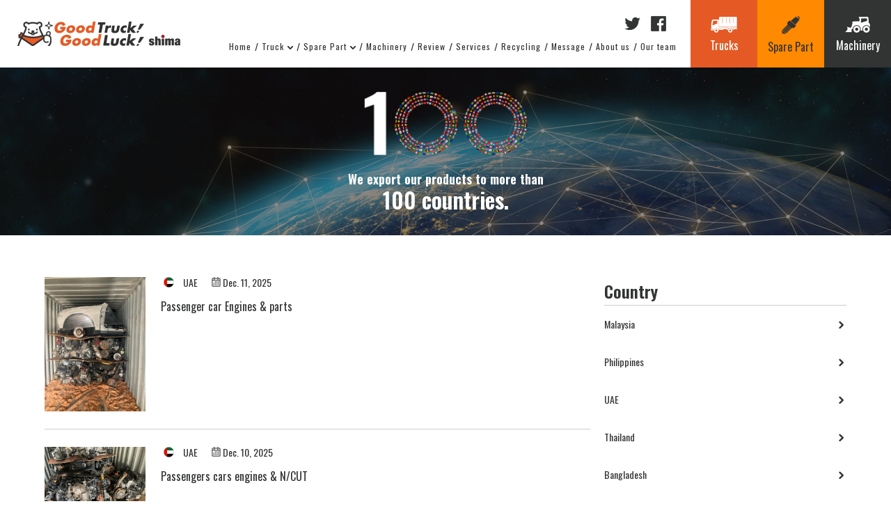

--- FILE ---
content_type: text/html; charset=UTF-8
request_url: https://goodtruck.jp/labo/page/3/
body_size: 36071
content:


   <!DOCTYPE html PUBLIC "-//W3C//DTD XHTML 1.0 Transitional//EN" "http://www.w3.org/TR/xhtml1/DTD/xhtml1-transitional.dtd">
<!--[if IE 8]><html lang="ja" class="no-js ie ie8"><![endif]-->
<!--[if IE 9]><html lang="ja" class="no-js ie ie9"><![endif]-->
<!--[if gt IE 9]><html lang="ja" class="no-js ie gte-ie9 gt-ie9"><![endif]-->
<!--[if !IE]><!--><html lang="en" class="no-js no-ie front"><!--<![endif]-->
<head>
  <!-- Google Tag Manager -->
<script>(function(w,d,s,l,i){w[l]=w[l]||[];w[l].push({'gtm.start':
new Date().getTime(),event:'gtm.js'});var f=d.getElementsByTagName(s)[0],
j=d.createElement(s),dl=l!='dataLayer'?'&l='+l:'';j.async=true;j.src=
'https://www.googletagmanager.com/gtm.js?id='+i+dl;f.parentNode.insertBefore(j,f);
})(window,document,'script','dataLayer','GTM-KKT9SCF');</script>
<!-- End Google Tag Manager -->
<!-- Google Tag Manager -->
<script>(function(w,d,s,l,i){w[l]=w[l]||[];w[l].push({'gtm.start':
new Date().getTime(),event:'gtm.js'});var f=d.getElementsByTagName(s)[0],
j=d.createElement(s),dl=l!='dataLayer'?'&l='+l:'';j.async=true;j.src=
'https://www.googletagmanager.com/gtm.js?id='+i+dl;f.parentNode.insertBefore(j,f);
})(window,document,'script','dataLayer','GTM-W792TLP');</script>
<!-- End Google Tag Manager -->
    <meta http-equiv="Content-Type" content="text/html; charset=utf-8" />
    <link rel="shortcut icon" href="https://goodtruck.jp/labo/wp-content/themes/BONE/common/img/header/favicon.ico" />
        		        <title>Truck labo| Japanese Used Trucks GoodLuck! shima page3</title>
        <meta name="description" content="">
        <meta name="keyword" content="">
        <meta property="og:title" content="Truck labo" />
        <meta property="og:type" content="website" />
        <meta property="og:url" content="https://goodtruck.jp/labo/page/3/" />
        <meta property="og:image" content="https://goodtruck.jp/labo/wp-content/themes/BONE/common/img/base/ogimage.png" />
        <meta property="og:site_name" content="Truck labo" />
        <meta property="og:description" content="" />
				                            
                    <head prefix="og: http://ogp.me/ns# fb: http://ogp.me/ns/fb#">
	<meta name="viewport" content="width=device-width,initial-scale=1.0,user-scalable=no" />
    <script type="text/javascript" src="https://goodtruck.jp/labo/wp-content/themes/BONE/common/js/jquery.easing.1.3.js"></script>
    <link rel="stylesheet" type="text/css" href="https://goodtruck.jp/labo/wp-content/themes/BONE/common/css/reset.css">
    <link rel="stylesheet" type="text/css" href="https://goodtruck.jp/labo/wp-content/themes/BONE/common/css/base.css">
    <link rel="stylesheet" type="text/css" href="https://goodtruck.jp/labo/wp-content/themes/BONE/common/css/header.css">
    <link rel="stylesheet" type="text/css" href="https://goodtruck.jp/labo/wp-content/themes/BONE/common/css/footer.css">
    <link rel="stylesheet" type="text/css" href="https://goodtruck.jp/labo/wp-content/themes/BONE/common/css/index.css">
    <link rel="preconnect" href="https://fonts.gstatic.com">
    <link href="https://fonts.googleapis.com/css2?family=Oswald:wght@400;600&display=swap" rel="stylesheet">
    <link rel="stylesheet" href="https://cdn.jsdelivr.net/yakuhanjp/1.3.1/css/yakuhanjp.min.css">
    <script src="https://code.jquery.com/jquery-3.3.1.js"></script>
    <script src="https://goodtruck.jp/labo/wp-content/themes/BONE/common/js/jquery.matchHeight.js"></script>
    <script src="https://goodtruck.jp/labo/wp-content/themes/BONE/common/js/base.js"></script>
	<meta name='robots' content='max-image-preview:large' />
<link rel='dns-prefetch' href='//s.w.org' />
		<script type="text/javascript">
			window._wpemojiSettings = {"baseUrl":"https:\/\/s.w.org\/images\/core\/emoji\/13.0.1\/72x72\/","ext":".png","svgUrl":"https:\/\/s.w.org\/images\/core\/emoji\/13.0.1\/svg\/","svgExt":".svg","source":{"concatemoji":"https:\/\/goodtruck.jp\/labo\/wp-includes\/js\/wp-emoji-release.min.js?ver=5.7.1"}};
			!function(e,a,t){var n,r,o,i=a.createElement("canvas"),p=i.getContext&&i.getContext("2d");function s(e,t){var a=String.fromCharCode;p.clearRect(0,0,i.width,i.height),p.fillText(a.apply(this,e),0,0);e=i.toDataURL();return p.clearRect(0,0,i.width,i.height),p.fillText(a.apply(this,t),0,0),e===i.toDataURL()}function c(e){var t=a.createElement("script");t.src=e,t.defer=t.type="text/javascript",a.getElementsByTagName("head")[0].appendChild(t)}for(o=Array("flag","emoji"),t.supports={everything:!0,everythingExceptFlag:!0},r=0;r<o.length;r++)t.supports[o[r]]=function(e){if(!p||!p.fillText)return!1;switch(p.textBaseline="top",p.font="600 32px Arial",e){case"flag":return s([127987,65039,8205,9895,65039],[127987,65039,8203,9895,65039])?!1:!s([55356,56826,55356,56819],[55356,56826,8203,55356,56819])&&!s([55356,57332,56128,56423,56128,56418,56128,56421,56128,56430,56128,56423,56128,56447],[55356,57332,8203,56128,56423,8203,56128,56418,8203,56128,56421,8203,56128,56430,8203,56128,56423,8203,56128,56447]);case"emoji":return!s([55357,56424,8205,55356,57212],[55357,56424,8203,55356,57212])}return!1}(o[r]),t.supports.everything=t.supports.everything&&t.supports[o[r]],"flag"!==o[r]&&(t.supports.everythingExceptFlag=t.supports.everythingExceptFlag&&t.supports[o[r]]);t.supports.everythingExceptFlag=t.supports.everythingExceptFlag&&!t.supports.flag,t.DOMReady=!1,t.readyCallback=function(){t.DOMReady=!0},t.supports.everything||(n=function(){t.readyCallback()},a.addEventListener?(a.addEventListener("DOMContentLoaded",n,!1),e.addEventListener("load",n,!1)):(e.attachEvent("onload",n),a.attachEvent("onreadystatechange",function(){"complete"===a.readyState&&t.readyCallback()})),(n=t.source||{}).concatemoji?c(n.concatemoji):n.wpemoji&&n.twemoji&&(c(n.twemoji),c(n.wpemoji)))}(window,document,window._wpemojiSettings);
		</script>
		<style type="text/css">
img.wp-smiley,
img.emoji {
	display: inline !important;
	border: none !important;
	box-shadow: none !important;
	height: 1em !important;
	width: 1em !important;
	margin: 0 .07em !important;
	vertical-align: -0.1em !important;
	background: none !important;
	padding: 0 !important;
}
</style>
	<link rel='stylesheet' id='wp-block-library-css'  href='https://goodtruck.jp/labo/wp-includes/css/dist/block-library/style.min.css?ver=5.7.1' type='text/css' media='all' />
<link rel='stylesheet' id='wp-pagenavi-css'  href='https://goodtruck.jp/labo/wp-content/plugins/wp-pagenavi/pagenavi-css.css?ver=2.70' type='text/css' media='all' />
<link rel='stylesheet' id='search-filter-plugin-styles-css'  href='https://goodtruck.jp/labo/wp-content/plugins/search-filter-pro/public/assets/css/search-filter.min.css?ver=2.5.11' type='text/css' media='all' />
<link rel='stylesheet' id='simple-social-icons-font-css'  href='https://goodtruck.jp/labo/wp-content/plugins/simple-social-icons/css/style.css?ver=3.0.2' type='text/css' media='all' />
<script type='text/javascript' src='https://goodtruck.jp/labo/wp-includes/js/jquery/jquery.min.js?ver=3.5.1' id='jquery-core-js'></script>
<script type='text/javascript' src='https://goodtruck.jp/labo/wp-includes/js/jquery/jquery-migrate.min.js?ver=3.3.2' id='jquery-migrate-js'></script>
<script type='text/javascript' id='search-filter-plugin-build-js-extra'>
/* <![CDATA[ */
var SF_LDATA = {"ajax_url":"https:\/\/goodtruck.jp\/labo\/wp-admin\/admin-ajax.php","home_url":"https:\/\/goodtruck.jp\/labo\/","extensions":[]};
/* ]]> */
</script>
<script type='text/javascript' src='https://goodtruck.jp/labo/wp-content/plugins/search-filter-pro/public/assets/js/search-filter-build.min.js?ver=2.5.11' id='search-filter-plugin-build-js'></script>
<script type='text/javascript' src='https://goodtruck.jp/labo/wp-content/plugins/search-filter-pro/public/assets/js/chosen.jquery.min.js?ver=2.5.11' id='search-filter-plugin-chosen-js'></script>
<script type='text/javascript' src='https://goodtruck.jp/labo/wp-content/plugins/simple-social-icons/svgxuse.js?ver=1.1.21' id='svg-x-use-js'></script>
<link rel="https://api.w.org/" href="https://goodtruck.jp/labo/wp-json/" /><link rel="EditURI" type="application/rsd+xml" title="RSD" href="https://goodtruck.jp/labo/xmlrpc.php?rsd" />
<link rel="wlwmanifest" type="application/wlwmanifest+xml" href="https://goodtruck.jp/labo/wp-includes/wlwmanifest.xml" /> 
<meta name="generator" content="WordPress 5.7.1" />
</head>
<!-- Google Tag Manager (noscript) -->
<noscript><iframe src="https://www.googletagmanager.com/ns.html?id=GTM-KKT9SCF"
height="0" width="0" style="display:none;visibility:hidden"></iframe></noscript>
<!-- End Google Tag Manager (noscript) -->
<!-- Google Tag Manager (noscript) -->
<noscript><iframe src="https://www.googletagmanager.com/ns.html?id=GTM-W792TLP"
height="0" width="0" style="display:none;visibility:hidden"></iframe></noscript>
<!-- End Google Tag Manager (noscript) -->
	<body id="page" class="index">
    <header class="header">
      <div class="header_inner">
        <div class="h_logo_area">
          <a href="https://goodtruck.jp/" class="trans">
            <img src="https://goodtruck.jp/labo/wp-content/themes/BONE/common/img/header/h_logo.jpg" alt="goodtruck shima" class="pcv">
            <img src="https://goodtruck.jp/labo/wp-content/themes/BONE/common/img/header/h_logo_sp.jpg" alt="goodtruck shima" class="spv">
          </a>
        </div>
        <div class="h_link_area">
          <div class="nav_area">
            <div class="nav_first">
              <a href="https://twitter.com/shimashoukai/" class="trans sns_link sns_tw" target="_blank"><img src="https://goodtruck.jp/labo/wp-content/themes/BONE/common/img/header/h_tw.png" alt="Twitter"></a>
              <a href="https://www.facebook.com/Shima-Company-Ltd-104191681878123/" class="trans sns_link" target="_blank"><img src="https://goodtruck.jp/labo/wp-content/themes/BONE/common/img/header/h_face.png" alt="Facebook"></a>
              <!-- <div class="language_box">
                <span class="language_text">Language</span>
                <select class="languge_select" name="">
                  <option value="">English</option>
                </select>
              </div> -->
            </div>
            <div class="ham_menu_truck_link">
              <a href="https://goodtruck.jp/truck/" class="ham_menu">Trucks</a>
              <a href="https://goodtruck.jp/parts/" class="ham_menu parts">Truck parts</a>
              <a href="https://goodtruck.jp/truck/search/?truck_body_type=11&list_of=body_type" class="ham_menu truck02">Machinries</a>
            </div>
            <nav class="g_nav">
              <ul class="gnav_list">
                <li><a href="https://goodtruck.jp/" class="trans">Home</a></li>
                <li class="sub_m truck_sub">
                  <a href="https://goodtruck.jp/truck/" class="trans mega pcv">Truck<img src="https://goodtruck.jp/labo/wp-content/themes/BONE/common/img/header/h_mega.jpg" alt="" class="arrow"></a>
                  <a href="javascript:void(0)" class="trans mega spv">Trucks<img src="https://goodtruck.jp/labo/wp-content/themes/BONE/common/img/header/h_mega.jpg" alt="" class="arrow"></a>
                  <ul class="g_child truck">
                    <div class="spece_area">

                    </div>
                    <li class="child_li first"><a href="https://goodtruck.jp/truck/" class="trans">Top</a></li>
                    <li class="child_li"><a href="https://goodtruck.jp/truck/search/#ttl" class="trans">Truck list</a></li>
                    <li class="child_li"><a href="https://goodtruck.jp/truck/#faq" class="trans">FAQ</a></li>
                    <li class="child_li"><a href="https://goodtruck.jp/truck/#flow" class="trans">Flow</a></li>
                  </ul>
                </li>
                <li class="sub_m parts_sub">
                  <a href="https://goodtruck.jp/parts/" class="trans mega pcv">Spare Part<img src="https://goodtruck.jp/labo/wp-content/themes/BONE/common/img/header/h_mega.jpg" alt="" class="arrow"></a>
                  <a href="javascript:void(0)" class="trans mega spv">Spare Part<img src="https://goodtruck.jp/labo/wp-content/themes/BONE/common/img/header/h_mega.jpg" alt="" class="arrow"></a>
                  <ul class="g_child parts">
                    <div class="spece_area">

                    </div>
                    <li class="child_li parts first"><a href="https://goodtruck.jp/parts/" class="trans">Top</a></li>
                    <li class="child_li parts"><a href="https://goodtruck.jp/parts/search/#ttl" class="trans">Parts list</a></li>
                    <li class="child_li parts"><a href="https://goodtruck.jp/parts/#faq" class="trans">FAQ</a></li>
                    <li class="child_li parts"><a href="https://goodtruck.jp/parts/#flow" class="trans">Flow</a></li>
                  </ul>
                </li>
                <li><a href="https://goodtruck.jp/truck/search/?truck_body_type=11&list_of=body_type" class="trans">Machinery</a></li>
                <li><a href="https://goodtruck.jp/labo/review/" class="trans">Review</a></li>
                <li><a href="https://goodtruck.jp/services.php" class="trans">Services</a></li>
                <li><a href="https://goodtruck.jp/recycling.php" class="trans">Recycling</a></li>
                <li><a href="https://goodtruck.jp/message.php" class="trans">Message</a></li>
                <li><a href="https://goodtruck.jp/history.php" class="trans">About us</a></li>
                <li><a href="https://goodtruck.jp/ourteam.php" class="trans">Our team</a></li>
              </ul>
            </nav>
          </div>
          <div class="truck_link">
            <a href="https://goodtruck.jp/truck/" class="trans">
              <img src="https://goodtruck.jp/labo/wp-content/themes/BONE/common/img/header/h_truck.png" alt="Trucks" class="t_img">
              <span class="link_text">Trucks</span>
            </a>
          </div>
          <div class="parts_link">
            <a href="https://goodtruck.jp/parts/" class="trans">
              <img src="https://goodtruck.jp/labo/wp-content/themes/BONE/common/img/header/h_parts.png" alt="Truck parts" class="p_img">
              <span class="link_text">Spare Part</span>
            </a>
          </div>
          <div class="m_link">
            <a href="https://goodtruck.jp/truck/search/?truck_body_type=11&list_of=body_type" class="trans">
              <img src="https://goodtruck.jp/labo/wp-content/themes/BONE/common/img/header/h_truck02.png" alt="Machinries" class="m_img">
              <span class="link_text">Machinery</span>
            </a>
          </div>
        </div>
        <div class="sp_menu_btn">

        </div>
      </div>
    </header>
    <div class="blog_mv">
      <div class="sima_logo fluffy">
        <img src="https://goodtruck.jp/labo/wp-content/themes/BONE/common/img/index/shima_countries.png" alt="Shima">
      </div>
      <h1 class="page_title fluffy">We export our products to more than<br><span class="text_big">100 countries.</span></h1>
    </div>
<div class="pageindex">
	<div class="index_main">
		<ul class="kiji_list">
												<li class="list_area">
						<a href="https://goodtruck.jp/labo/uae/6129/" class="trans kiji_link">
				      <div class="kiji_pic">
				        <img src="https://goodtruck.jp/labo/wp-content/uploads/2025/12/IMG_8254-rotated.jpg" class="attachment-full size-full wp-post-image" alt="" loading="lazy" srcset="https://goodtruck.jp/labo/wp-content/uploads/2025/12/IMG_8254-rotated.jpg 336w, https://goodtruck.jp/labo/wp-content/uploads/2025/12/IMG_8254-225x300.jpg 225w" sizes="(max-width: 336px) 100vw, 336px" />				      </div>
				      <div class="kiji_text_area">
				        <div class="kiji_box">
									<div class="single_country">
				            <span class="uae">UAE</span>				          </div>
									<div class="single_day">
				            Dec. 11, 2025				          </div>
				        </div>
				        <div class="kiji_title">
				          Passenger car Engines &#038; parts				        </div>
				      </div>
				    </a>
					</li>
									<li class="list_area">
						<a href="https://goodtruck.jp/labo/uae/6120/" class="trans kiji_link">
				      <div class="kiji_pic">
				        <img src="https://goodtruck.jp/labo/wp-content/uploads/2025/12/IMG_6485.jpg" class="attachment-full size-full wp-post-image" alt="" loading="lazy" srcset="https://goodtruck.jp/labo/wp-content/uploads/2025/12/IMG_6485.jpg 448w, https://goodtruck.jp/labo/wp-content/uploads/2025/12/IMG_6485-300x225.jpg 300w" sizes="(max-width: 448px) 100vw, 448px" />				      </div>
				      <div class="kiji_text_area">
				        <div class="kiji_box">
									<div class="single_country">
				            <span class="uae">UAE</span>				          </div>
									<div class="single_day">
				            Dec. 10, 2025				          </div>
				        </div>
				        <div class="kiji_title">
				          Passengers cars engines &#038; N/CUT				        </div>
				      </div>
				    </a>
					</li>
									<li class="list_area">
						<a href="https://goodtruck.jp/labo/uae/6114/" class="trans kiji_link">
				      <div class="kiji_pic">
				        <img src="https://goodtruck.jp/labo/wp-content/uploads/2025/12/IMG_2348-rotated.jpg" class="attachment-full size-full wp-post-image" alt="" loading="lazy" srcset="https://goodtruck.jp/labo/wp-content/uploads/2025/12/IMG_2348-rotated.jpg 336w, https://goodtruck.jp/labo/wp-content/uploads/2025/12/IMG_2348-225x300.jpg 225w" sizes="(max-width: 336px) 100vw, 336px" />				      </div>
				      <div class="kiji_text_area">
				        <div class="kiji_box">
									<div class="single_country">
				            <span class="uae">UAE</span>				          </div>
									<div class="single_day">
				            Dec. 9, 2025				          </div>
				        </div>
				        <div class="kiji_title">
				          Passenger cars &#038; Parts				        </div>
				      </div>
				    </a>
					</li>
									<li class="list_area">
						<a href="https://goodtruck.jp/labo/uae/6108/" class="trans kiji_link">
				      <div class="kiji_pic">
				        <img src="https://goodtruck.jp/labo/wp-content/uploads/2025/12/IMG_2283-rotated.jpg" class="attachment-full size-full wp-post-image" alt="" loading="lazy" srcset="https://goodtruck.jp/labo/wp-content/uploads/2025/12/IMG_2283-rotated.jpg 336w, https://goodtruck.jp/labo/wp-content/uploads/2025/12/IMG_2283-225x300.jpg 225w" sizes="(max-width: 336px) 100vw, 336px" />				      </div>
				      <div class="kiji_text_area">
				        <div class="kiji_box">
									<div class="single_country">
				            <span class="uae">UAE</span>				          </div>
									<div class="single_day">
				            Dec. 8, 2025				          </div>
				        </div>
				        <div class="kiji_title">
				          Passenger cars &#038; parts				        </div>
				      </div>
				    </a>
					</li>
									<li class="list_area">
						<a href="https://goodtruck.jp/labo/thailand/6102/" class="trans kiji_link">
				      <div class="kiji_pic">
				        <img src="https://goodtruck.jp/labo/wp-content/uploads/2025/12/20251203_132303-rotated.jpg" class="attachment-full size-full wp-post-image" alt="" loading="lazy" srcset="https://goodtruck.jp/labo/wp-content/uploads/2025/12/20251203_132303-rotated.jpg 202w, https://goodtruck.jp/labo/wp-content/uploads/2025/12/20251203_132303-135x300.jpg 135w" sizes="(max-width: 202px) 100vw, 202px" />				      </div>
				      <div class="kiji_text_area">
				        <div class="kiji_box">
									<div class="single_country">
				            <span class="thailand">Thailand</span>				          </div>
									<div class="single_day">
				            Dec. 6, 2025				          </div>
				        </div>
				        <div class="kiji_title">
				          TRUCK CHASSIS &#038; TRUCK CABIN				        </div>
				      </div>
				    </a>
					</li>
									<li class="list_area">
						<a href="https://goodtruck.jp/labo/malaysia/6096/" class="trans kiji_link">
				      <div class="kiji_pic">
				        <img src="https://goodtruck.jp/labo/wp-content/uploads/2025/12/20251205_091906-rotated.jpg" class="attachment-full size-full wp-post-image" alt="" loading="lazy" srcset="https://goodtruck.jp/labo/wp-content/uploads/2025/12/20251205_091906-rotated.jpg 202w, https://goodtruck.jp/labo/wp-content/uploads/2025/12/20251205_091906-135x300.jpg 135w" sizes="(max-width: 202px) 100vw, 202px" />				      </div>
				      <div class="kiji_text_area">
				        <div class="kiji_box">
									<div class="single_country">
				            <span class="malaysia">Malaysia</span>				          </div>
									<div class="single_day">
				            Dec. 5, 2025				          </div>
				        </div>
				        <div class="kiji_title">
				          TRUCK CABINS &#038; TRUCK PARTS				        </div>
				      </div>
				    </a>
					</li>
									<li class="list_area">
						<a href="https://goodtruck.jp/labo/malaysia/6090/" class="trans kiji_link">
				      <div class="kiji_pic">
				        <img src="https://goodtruck.jp/labo/wp-content/uploads/2025/12/20251204_142207-rotated.jpg" class="attachment-full size-full wp-post-image" alt="" loading="lazy" srcset="https://goodtruck.jp/labo/wp-content/uploads/2025/12/20251204_142207-rotated.jpg 202w, https://goodtruck.jp/labo/wp-content/uploads/2025/12/20251204_142207-135x300.jpg 135w" sizes="(max-width: 202px) 100vw, 202px" />				      </div>
				      <div class="kiji_text_area">
				        <div class="kiji_box">
									<div class="single_country">
				            <span class="malaysia">Malaysia</span>				          </div>
									<div class="single_day">
				            Dec. 4, 2025				          </div>
				        </div>
				        <div class="kiji_title">
				          TRUCK CHASSIS &#038; TRUCK ENGINE				        </div>
				      </div>
				    </a>
					</li>
									<li class="list_area">
						<a href="https://goodtruck.jp/labo/malaysia/6083/" class="trans kiji_link">
				      <div class="kiji_pic">
				        <img src="https://goodtruck.jp/labo/wp-content/uploads/2025/12/IMG_6062-rotated.jpg" class="attachment-full size-full wp-post-image" alt="" loading="lazy" srcset="https://goodtruck.jp/labo/wp-content/uploads/2025/12/IMG_6062-rotated.jpg 336w, https://goodtruck.jp/labo/wp-content/uploads/2025/12/IMG_6062-225x300.jpg 225w" sizes="(max-width: 336px) 100vw, 336px" />				      </div>
				      <div class="kiji_text_area">
				        <div class="kiji_box">
									<div class="single_country">
				            <span class="malaysia">Malaysia</span>				          </div>
									<div class="single_day">
				            Dec. 3, 2025				          </div>
				        </div>
				        <div class="kiji_title">
				          TRUCK CABIN &#038; PARTS				        </div>
				      </div>
				    </a>
					</li>
									<li class="list_area">
						<a href="https://goodtruck.jp/labo/malaysia/6076/" class="trans kiji_link">
				      <div class="kiji_pic">
				        <img src="https://goodtruck.jp/labo/wp-content/uploads/2025/12/IMG_2092.jpg" class="attachment-full size-full wp-post-image" alt="" loading="lazy" srcset="https://goodtruck.jp/labo/wp-content/uploads/2025/12/IMG_2092.jpg 448w, https://goodtruck.jp/labo/wp-content/uploads/2025/12/IMG_2092-300x225.jpg 300w" sizes="(max-width: 448px) 100vw, 448px" />				      </div>
				      <div class="kiji_text_area">
				        <div class="kiji_box">
									<div class="single_country">
				            <span class="malaysia">Malaysia</span>				          </div>
									<div class="single_day">
				            Dec. 2, 2025				          </div>
				        </div>
				        <div class="kiji_title">
				          TRUCK CHASSIS &#038; PARTS				        </div>
				      </div>
				    </a>
					</li>
									<li class="list_area">
						<a href="https://goodtruck.jp/labo/uae/6070/" class="trans kiji_link">
				      <div class="kiji_pic">
				        <img src="https://goodtruck.jp/labo/wp-content/uploads/2025/12/IMG_8357-rotated.jpg" class="attachment-full size-full wp-post-image" alt="" loading="lazy" srcset="https://goodtruck.jp/labo/wp-content/uploads/2025/12/IMG_8357-rotated.jpg 336w, https://goodtruck.jp/labo/wp-content/uploads/2025/12/IMG_8357-225x300.jpg 225w" sizes="(max-width: 336px) 100vw, 336px" />				      </div>
				      <div class="kiji_text_area">
				        <div class="kiji_box">
									<div class="single_country">
				            <span class="uae">UAE</span>				          </div>
									<div class="single_day">
				            Dec. 1, 2025				          </div>
				        </div>
				        <div class="kiji_title">
				          Passenger car Engines &#038; Parts				        </div>
				      </div>
				    </a>
					</li>
									</ul>
		<div class="pagi_naition">
			<nav class="pagination"><ul class='page-numbers'>
	<li><a class="prev page-numbers" href="https://goodtruck.jp/labo/page/2/">&laquo;</a></li>
	<li><a class="page-numbers" href="https://goodtruck.jp/labo/page/1/">1</a></li>
	<li><a class="page-numbers" href="https://goodtruck.jp/labo/page/2/">2</a></li>
	<li><span aria-current="page" class="page-numbers current">3</span></li>
	<li><a class="page-numbers" href="https://goodtruck.jp/labo/page/4/">4</a></li>
	<li><a class="page-numbers" href="https://goodtruck.jp/labo/page/5/">5</a></li>
	<li><a class="page-numbers" href="https://goodtruck.jp/labo/page/6/">6</a></li>
	<li><span class="page-numbers dots">&hellip;</span></li>
	<li><a class="page-numbers" href="https://goodtruck.jp/labo/page/95/">95</a></li>
	<li><a class="page-numbers" href="https://goodtruck.jp/labo/page/96/">96</a></li>
	<li><a class="page-numbers" href="https://goodtruck.jp/labo/page/97/">97</a></li>
	<li><a class="next page-numbers" href="https://goodtruck.jp/labo/page/4/">&raquo;</a></li>
</ul>
</nav>		</div>
	</div>
	<div class="sidebar">
<p class="new_title">Country</p>
<ul class="category-list">
<li class="cate_list"><a href="https://goodtruck.jp/labo/malaysia/" class="trans">Malaysia</a> </li> <li class="cate_list"><a href="https://goodtruck.jp/labo/philippines/" class="trans">Philippines</a> </li> <li class="cate_list"><a href="https://goodtruck.jp/labo/uae/" class="trans">UAE</a> </li> <li class="cate_list"><a href="https://goodtruck.jp/labo/thailand/" class="trans">Thailand</a> </li> <li class="cate_list"><a href="https://goodtruck.jp/labo/bangladesh/" class="trans">Bangladesh</a> </li> <li class="cate_list"><a href="https://goodtruck.jp/labo/ghana/" class="trans">Ghana</a> </li> <li class="cate_list"><a href="https://goodtruck.jp/labo/russia/" class="trans">Russia</a> </li> <li class="cate_list"><a href="https://goodtruck.jp/labo/cambodia/" class="trans">Cambodia</a> </li> <li class="cate_list"><a href="https://goodtruck.jp/labo/uncategorized/" class="trans">未分類</a> </li> <li class="cate_list"><a href="https://goodtruck.jp/labo/sri_lanka/" class="trans">Sri Lanka</a> </li> <li class="cate_list"><a href="https://goodtruck.jp/labo/chile/" class="trans">Chile</a> </li> <li class="cate_list"><a href="https://goodtruck.jp/labo/trinidad_and_tobago/" class="trans">Trinidad and Tobago</a> </li> <li class="cate_list"><a href="https://goodtruck.jp/labo/uganda/" class="trans">Uganda</a> </li> <li class="cate_list"><a href="https://goodtruck.jp/labo/vietnam/" class="trans">Vietnam</a> </li> <li class="cate_list"><a href="https://goodtruck.jp/labo/mongolia/" class="trans">Mongolia</a> </li> <li class="cate_list"><a href="https://goodtruck.jp/labo/south_africa/" class="trans">South Africa</a> </li> <li class="cate_list"><a href="https://goodtruck.jp/labo/ivoire_cote/" class="trans">Ivoire Cote</a> </li> <li class="cate_list"><a href="https://goodtruck.jp/labo/dominican_republic/" class="trans">Dominican Republic</a> </li> <li class="cate_list"><a href="https://goodtruck.jp/labo/republic-of-cote-divoire/" class="trans">Republic of Cote d'Ivoire</a> </li> <li class="cate_list"><a href="https://goodtruck.jp/labo/new_zealand/" class="trans">New Zealand</a> </li> <li class="cate_list"><a href="https://goodtruck.jp/labo/kenya/" class="trans">Kenya</a> </li> <li class="cate_list"><a href="https://goodtruck.jp/labo/peru/" class="trans">Peru</a> </li> <li class="cate_list"><a href="https://goodtruck.jp/labo/united_states_of_america/" class="trans">United States of America</a> </li> <li class="cate_list"><a href="https://goodtruck.jp/labo/guinea/" class="trans">Guinea</a> </li> <li class="cate_list"><a href="https://goodtruck.jp/labo/bolivia/" class="trans">Bolivia</a> </li> <li class="cate_list"><a href="https://goodtruck.jp/labo/hong_kong/" class="trans">Hong Kong</a> </li> <li class="cate_list"><a href="https://goodtruck.jp/labo/taiwan/" class="trans">Taiwan</a> </li> </ul>
<div class="rss">
  </div>
</div>
</div>

<section class="sec_link_box">
  <ul class="sec_link_list">
    <li>
      <a href="https://goodtruck.jp/services.php" class="trans">
        <div class="link_bk">
          <img src="https://goodtruck.jp/labo/wp-content/themes/BONE/common/img/index/bk_services.jpg" alt="">
        </div>
        <div class="link_logo sevices fluffy">
          <img src="https://goodtruck.jp/labo/wp-content/themes/BONE/common/img/index/services_logo.png" alt="" class="pcv">
          <img src="https://goodtruck.jp/labo/wp-content/themes/BONE/common/img/index/services_logo_sp.png" alt="" class="spv">
        </div>
        <div class="link_arrow fluffy">
          <img src="https://goodtruck.jp/labo/wp-content/themes/BONE/common/img/index/mv_truck_link.png" alt="">
        </div>
      </a>
    </li>
    <li>
      <a href="https://goodtruck.jp/recycling.php" class="trans">
        <div class="link_bk">
          <img src="https://goodtruck.jp/labo/wp-content/themes/BONE/common/img/index/bk_yume.jpg" alt="">
        </div>
        <div class="link_logo yume fluffy">
          <img src="https://goodtruck.jp/labo/wp-content/themes/BONE/common/img/index/yume.png" alt="" class="pcv">
          <img src="https://goodtruck.jp/labo/wp-content/themes/BONE/common/img/index/yume_sp.png" alt="" class="spv">
        </div>
        <div class="link_arrow fluffy">
          <img src="https://goodtruck.jp/labo/wp-content/themes/BONE/common/img/index/mv_truck_link.png" alt="">
        </div>
      </a>
    </li>
    <li>
      <a href="https://goodtruck.jp/message.php" class="trans">
        <div class="link_bk">
          <img src="https://goodtruck.jp/labo/wp-content/themes/BONE/common/img/index/bk_message.jpg" alt="">
        </div>
        <div class="link_logo message fluffy">
          <img src="https://goodtruck.jp/labo/wp-content/themes/BONE/common/img/index/message.png" alt="" class="pcv">
          <img src="https://goodtruck.jp/labo/wp-content/themes/BONE/common/img/index/message_sp.png" alt="" class="spv">
        </div>
        <div class="link_arrow fluffy">
          <img src="https://goodtruck.jp/labo/wp-content/themes/BONE/common/img/index/mv_truck_link.png" alt="">
        </div>
      </a>
    </li>
    <li>
      <a href="https://goodtruck.jp/ourteam.php" class="trans">
        <div class="link_bk">
          <img src="https://goodtruck.jp/labo/wp-content/themes/BONE/common/img/index/bk_ourteam.jpg" alt="">
        </div>
        <div class="link_logo ourteam fluffy">
          <img src="https://goodtruck.jp/labo/wp-content/themes/BONE/common/img/index/ourteam.png" alt="" class="pcv">
          <img src="https://goodtruck.jp/labo/wp-content/themes/BONE/common/img/index/ourteam_sp.png" alt="" class="spv">
        </div>
        <div class="link_arrow fluffy">
          <img src="https://goodtruck.jp/labo/wp-content/themes/BONE/common/img/index/mv_truck_link.png" alt="">
        </div>
      </a>
    </li>
  </ul>
</section>
<footer class="footer">
	<div class="footer_link_area">
		<div class="wrap">
			<div class="footer_box">
				<div class="f_box_left">
					<div class="left_logo">
						<a href="https://goodtruck.jp/" class="trans">
							<img src="https://goodtruck.jp/labo/wp-content/themes/BONE/common/img/footer/f_logo.png" alt="GoodTruck shima" class="logo_pic">
						</a>
						<div class="footer_address spv">
							<p class="address_text">
								73-2 Gongeshita,shidoke.Haramachi-ku Minamisoma<br>Fukushima,975-0042 JAPAN<br>
								<a href="tel:+81-244-22-1555">+81-244-22-1555</a>
							</p>
						</div>
					</div>
					<div class="footer_sns">
						<a href="https://twitter.com/shimashoukai" class="trans sns_link" target="_blank"><img src="https://goodtruck.jp/labo/wp-content/themes/BONE/common/img/footer/f_tw.png" alt="Twitter"></a>
						<a href="https://www.facebook.com/Shima-Company-Ltd-104191681878123/" class="trans sns_link" target="_blank"><img src="https://goodtruck.jp/labo/wp-content/themes/BONE/common/img/footer/f_face.png" alt="fecebook"></a>
						<div class="right_logo spv">
							<a href="https://goodtruck.jp/recycling.php">
								<img src="https://goodtruck.jp/labo/wp-content/themes/BONE/common/img/footer/f_shima_logo.png" alt="Shima YUMEFACTORY">
							</a>
						</div>
					</div>
					<ul class="footer_nav">
						<li><a href="https://goodtruck.jp/" class="trans">Home</a></li>
						<li><a href="https://goodtruck.jp/services.php" class="trans">Services</a></li>
						<li><a href="https://goodtruck.jp/recycling.php" class="trans">Recycling</a></li>
						<li><a href="https://goodtruck.jp/message.php" class="trans">Message</a></li>
						<li><a href="https://goodtruck.jp/history.php" class="trans">History</a></li>
						<li><a href="https://goodtruck.jp/ourteam.php" class="trans">Our team</a></li>
					</ul>
				</div>
				<div class="f_box_right">
					<div class="truck_box">
						<a href="https://goodtruck.jp/truck/" class="trans truck_link">Trucks</a>
						<a href="https://goodtruck.jp/parts/" class="trans truck_link parts">Spare Part</a>
						<a href="https://goodtruck.jp/truck/search/?truck_body_type=11&list_of=body_type" class="trans truck_link truck02">Machinery</a>
					</div>
					<div class="footer_address">
						<p class="address_text">
              73-2 Gongeshita, Shidoke, Haramachi-ku, Minamisoma,<br>Fukushima,975-0042 JAPAN<br>
							+81-244-22-1555
						</p>
					</div>
					<div class="right_logo">
						<a href="https://goodtruck.jp/recycling.php" class="trans">
							<img src="https://goodtruck.jp/labo/wp-content/themes/BONE/common/img/footer/f_shima_logo.png" alt="Shima YUMEFACTORY">
						</a>
					</div>
				</div>
			</div>
		</div>
	</div>
	<div class="footer_copy_area">
		<small>copyright &copy; Shima Company Ltd. All rights reserved.</small>
	</div>
</footer>
<style type="text/css" media="screen"></style><script type='text/javascript' src='https://goodtruck.jp/labo/wp-includes/js/jquery/ui/core.min.js?ver=1.12.1' id='jquery-ui-core-js'></script>
<script type='text/javascript' src='https://goodtruck.jp/labo/wp-includes/js/jquery/ui/datepicker.min.js?ver=1.12.1' id='jquery-ui-datepicker-js'></script>
<script type='text/javascript' id='jquery-ui-datepicker-js-after'>
jQuery(document).ready(function(jQuery){jQuery.datepicker.setDefaults({"closeText":"\u9589\u3058\u308b","currentText":"\u4eca\u65e5","monthNames":["1\u6708","2\u6708","3\u6708","4\u6708","5\u6708","6\u6708","7\u6708","8\u6708","9\u6708","10\u6708","11\u6708","12\u6708"],"monthNamesShort":["1\u6708","2\u6708","3\u6708","4\u6708","5\u6708","6\u6708","7\u6708","8\u6708","9\u6708","10\u6708","11\u6708","12\u6708"],"nextText":"\u6b21","prevText":"\u524d","dayNames":["\u65e5\u66dc\u65e5","\u6708\u66dc\u65e5","\u706b\u66dc\u65e5","\u6c34\u66dc\u65e5","\u6728\u66dc\u65e5","\u91d1\u66dc\u65e5","\u571f\u66dc\u65e5"],"dayNamesShort":["\u65e5","\u6708","\u706b","\u6c34","\u6728","\u91d1","\u571f"],"dayNamesMin":["\u65e5","\u6708","\u706b","\u6c34","\u6728","\u91d1","\u571f"],"dateFormat":"yy\u5e74mm\u6708d\u65e5","firstDay":1,"isRTL":false});});
</script>
<script type='text/javascript' src='https://goodtruck.jp/labo/wp-includes/js/wp-embed.min.js?ver=5.7.1' id='wp-embed-js'></script>
</body>
</html>


--- FILE ---
content_type: text/css
request_url: https://goodtruck.jp/labo/wp-content/themes/BONE/common/css/header.css
body_size: 10632
content:
.header {
  width: 100%;
  position: fixed;
  top: 0;
  background: #fff;
  z-index: 111;
  -webkit-box-shadow: 0 1px 2px rgba(0, 0, 0, 0.1);
          box-shadow: 0 1px 2px rgba(0, 0, 0, 0.1);
}
.header .header_inner {
  display: -webkit-box;
  display: -ms-flexbox;
  display: flex;
  -webkit-box-pack: justify;
      -ms-flex-pack: justify;
          justify-content: space-between;
  -webkit-box-align: center;
      -ms-flex-align: center;
          align-items: center;
  padding-left: 25px;
}
.header .h_logo_area {
  max-width: 234px;
  width: 19%;
}
.header .h_logo_area a {
  display: block;
}
.header .h_link_area {
  width: 81%;
  display: -webkit-box;
  display: -ms-flexbox;
  display: flex;
  -webkit-box-pack: end;
      -ms-flex-pack: end;
          justify-content: flex-end;
  -webkit-box-align: center;
      -ms-flex-align: center;
          align-items: center;
  background: #fff;
  position: relative;
  z-index: 1;
}
.header .nav_area {
  margin-right: 20px;
}
.header .nav_first {
  display: -webkit-box;
  display: -ms-flexbox;
  display: flex;
  -webkit-box-pack: end;
      -ms-flex-pack: end;
          justify-content: flex-end;
  -webkit-box-align: center;
      -ms-flex-align: center;
          align-items: center;
}
.header .sns_link {
  max-width: 22px;
  max-height: 22px;
  width: 100%;
  height: auto;
  margin-right: 15px;
}
.header .sns_link.sns_tw {
  max-width: 23px;
  max-height: 18px;
  width: 100%;
  height: auto;
}
.header .language_text {
  font-size: 14px;
  font-weight: bold;
}
.header .languge_select {
  width: 108px;
  padding: 2.5px;
  font-size: 14px;
  font-weight: bold;
  border: 1px solid #323333;
  margin-left: 5px;
  outline: none;
}
.header .ham_menu_truck_link {
  display: none;
}
.header .gnav_list {
  display: -webkit-box;
  display: -ms-flexbox;
  display: flex;
  margin-top: 15px;
}
.header .gnav_list li {
  position: relative;
  display: -webkit-box;
  display: -ms-flexbox;
  display: flex;
  -webkit-box-align: center;
      -ms-flex-align: center;
          align-items: center;
}
.header .gnav_list li::after {
  content: "/";
  display: inline-block;
}
.header .gnav_list li:last-child::after {
  display: none;
}
.header .gnav_list li:last-child a {
  padding-right: 0;
}
.header .gnav_list li.sub_m:hover .g_child {
  display: block;
}
.header .gnav_list li .g_child {
  display: none;
  position: absolute;
  z-index: 0;
  top: 15px;
  left: -15px;
  padding: 7px 0px 7px;
  -webkit-box-sizing: border-box;
          box-sizing: border-box;
  width: 140%;
}
.header .gnav_list li .g_child.parts {
  width: 110%;
  left: -8px;
}
.header .gnav_list li .g_child .spece_area {
  height: 13px;
}
.header .gnav_list li .g_child .child_li {
  background: #f9f9f9;
  padding: 0 20px;
}
.header .gnav_list li .g_child .child_li.first {
  padding-top: 7px;
}
.header .gnav_list li .g_child .child_li:last-child {
  padding-bottom: 7px;
}
.header .gnav_list li .g_child .child_li:after {
  display: none;
}
.header .gnav_list li .g_child .child_li a {
  padding: 7px 0;
  font-size: 12px;
  width: 100%;
}
.header .gnav_list li .g_child .child_li a:before {
  content: "";
  display: inline-block;
  background: url(../img/header/truck_mega.png);
  background-repeat: no-repeat;
  background-size: contain;
  width: 4px;
  height: 7px;
  margin-right: 10px;
}
.header .gnav_list a {
  display: block;
  padding: 0 12px;
  letter-spacing: 1px;
  font-size: 14px;
}
.header .gnav_list a.mega {
  display: -webkit-box;
  display: -ms-flexbox;
  display: flex;
  -webkit-box-align: center;
      -ms-flex-align: center;
          align-items: center;
}
.header .gnav_list a.mega.spv {
  display: none;
}
.header .gnav_list a.mega .arrow {
  max-width: 8px;
  max-height: 5px;
  width: 100%;
  height: auto;
  margin-left: 5px;
  margin-top: 3px;
}
.header .truck_link {
  background: #e55a24;
  display: -webkit-box;
  display: -ms-flexbox;
  display: flex;
  -webkit-box-pack: center;
      -ms-flex-pack: center;
          justify-content: center;
  -webkit-box-align: center;
      -ms-flex-align: center;
          align-items: center;
  max-width: 96px;
  height: 97px;
  width: 100%;
}
.header .truck_link a {
  display: block;
  color: #fff;
  text-align: center;
}
.header .truck_link .t_img {
  max-width: 38px;
  max-height: 23px;
  width: 100%;
  height: auto;
  margin: 0 auto 10px;
}
.header .parts_link {
  background: #ff8900;
  display: -webkit-box;
  display: -ms-flexbox;
  display: flex;
  -webkit-box-pack: center;
      -ms-flex-pack: center;
          justify-content: center;
  -webkit-box-align: center;
      -ms-flex-align: center;
          align-items: center;
  max-width: 96px;
  height: 97px;
  width: 100%;
}
.header .parts_link a {
  display: block;
  text-align: center;
}
.header .parts_link .p_img {
  max-width: 26px;
  max-height: 26px;
  width: 100%;
  height: auto;
  margin: 0 auto 10px;
}
.header .m_link {
  background: #323333;
  display: -webkit-box;
  display: -ms-flexbox;
  display: flex;
  -webkit-box-pack: center;
      -ms-flex-pack: center;
          justify-content: center;
  -webkit-box-align: center;
      -ms-flex-align: center;
          align-items: center;
  max-width: 96px;
  height: 97px;
  width: 100%;
}
.header .m_link a {
  display: block;
  color: #fff;
  text-align: center;
}
.header .m_link .m_img {
  max-width: 36px;
  max-height: 23px;
  width: 100%;
  height: auto;
  margin: 0 auto 10px;
}
.header .sp_menu_btn {
  display: none;
}

@media (min-width: 1px) and (max-width: 1410px) {
  .header .gnav_list a {
    padding: 0 10px;
    font-size: 12px;
  }
  .header .gnav_list li .g_child {
    width: 180%;
  }
}
@media (min-width: 1px) and (max-width: 1310px) {
  .header .gnav_list a {
    padding: 0 5px;
  }
}
@media screen and (min-width: 1200px) {
  .header .h_link_area {
    display: -webkit-box !important;
    display: -ms-flexbox !important;
    display: flex !important;
  }
}
@media (min-width: 1px) and (max-width: 1200px) {
  .header .header_inner {
    padding-left: 0;
  }
  .header .h_link_area {
    display: none;
    width: 100%;
    -webkit-box-sizing: border-box;
            box-sizing: border-box;
    padding: 5%;
    position: fixed;
    left: 0;
    top: 51px;
  }
  .header .h_link_area.clicked {
    display: block;
    height: 100%;
    overflow-y: auto;
    background: rgba(255, 255, 255, 0.94);
  }
  .header .nav_first {
    -webkit-box-pack: start;
        -ms-flex-pack: start;
            justify-content: flex-start;
  }
  .header .nav_first .language_box {
    margin-left: auto;
  }
  .header .nav_area {
    margin-right: 0;
  }
  .header .gnav_list {
    display: block;
  }
  .header .gnav_list li {
    display: block;
    width: 100%;
    border-bottom: 1px solid #323333;
  }
  .header .gnav_list li:first-child {
    border-top: 1px solid #323333;
  }
  .header .gnav_list li:after {
    display: none;
  }
  .header .gnav_list li.sub_m:hover .g_child {
    display: none;
  }
  .header .gnav_list li.sub_m .g_child {
    position: static;
    height: 0;
    width: 100%;
    padding: 0;
    -webkit-transition: 0.3s;
    transition: 0.3s;
  }
  .header .gnav_list li.sub_m .g_child .spece_area {
    height: 0;
  }
  .header .gnav_list li.sub_m .g_child.clicked {
    display: block;
    height: auto;
    -webkit-transition: 0.3s;
    transition: 0.3s;
  }
  .header .gnav_list li.sub_m .g_child .child_li {
    background: transparent;
    padding: 0;
  }
  .header .gnav_list li.sub_m .g_child .child_li:last-child {
    border-bottom: none;
  }
  .header .gnav_list li.sub_m .g_child .child_li a {
    padding: 15px 20px;
  }
  .header .gnav_list li.sub_m.clicked a.mega {
    background: url(../img/header/h_mega_arrow_d.png);
    background-repeat: no-repeat;
    background-size: 11px 11px;
    background-position: right 10px center;
  }
  .header .gnav_list a {
    display: block;
    padding: 15px 20px;
    background: url(../img/header/h_link_arrow.png);
    background-repeat: no-repeat;
    background-size: 11px 11px;
    background-position: right 10px center;
  }
  .header .gnav_list a.mega {
    background: url(../img/header/h_mega_arrow.png);
    background-repeat: no-repeat;
    background-size: 11px 11px;
    background-position: right 10px center;
  }
  .header .gnav_list a.mega.pcv {
    display: none;
  }
  .header .gnav_list a.mega.spv {
    display: block;
  }
  .header .gnav_list a.mega .arrow {
    display: none;
  }
  .header .ham_menu_truck_link {
    display: -webkit-box;
    display: -ms-flexbox;
    display: flex;
    -webkit-box-pack: justify;
        -ms-flex-pack: justify;
            justify-content: space-between;
    margin: 25px 0;
  }
  .header .ham_menu_truck_link .ham_menu {
    width: 49.5%;
    display: block;
    text-align: center;
    color: #fff;
    padding: 7px 0;
    background-color: #e55a24;
    background-image: url(../img/header/h_menu_truck.png), url(../img/header/h_menu_truck_arrow.png);
    background-position: left 10px center, right 10px center;
    background-repeat: no-repeat, no-repeat;
    background-size: 22px 14px, 9px 9px;
  }
  .header .ham_menu_truck_link .ham_menu.parts {
    background-color: #ff8900;
    background-image: url(../img/header/h_menu_parts.png), url(../img/header/h_menu_parts_arrow.png);
    background-position: left 10px center, right 10px center;
    background-repeat: no-repeat, no-repeat;
    background-size: 15px 16px, 9px 9px;
  }
  .header .ham_menu_truck_link .ham_menu.truck02 {
    background-color: #323333;
    background-image: url(../img/header/h_truck02_parts.png), url(../img/header/h_menu_truck02_arrow.png);
    background-position: left 5px center, right 10px center;
    background-repeat: no-repeat, no-repeat;
    background-size: 18px 12px, 9px 9px;
  }
  .header .truck_link {
    display: none;
  }
  .header .parts_link {
    display: none;
  }
  .header .m_link {
    display: none;
  }
  .header .h_logo_area {
    width: 100%;
    margin-left: 25px;
  }
  .header .sp_menu_btn {
    display: block;
    width: 51px;
    height: 51px;
    background: url(../img/header/h_menu_open.png);
    background-repeat: no-repeat;
    background-size: 21px 17px;
    background-position: center;
    -webkit-transition: all 0.3s;
    transition: all 0.3s;
  }
  .header .sp_menu_btn.clicked {
    background: url(../img/header/h_menu_close.png);
    background-repeat: no-repeat;
    background-size: 17px 17px;
    background-position: center;
  }
}
@media (min-width: 1px) and (max-width: 767px) {
  .header .h_logo_area {
    max-width: 135px;
  }
  .header .languge_select {
    font-size: 16px;
  }
}

--- FILE ---
content_type: text/css
request_url: https://goodtruck.jp/labo/wp-content/themes/BONE/common/css/footer.css
body_size: 5482
content:
.footer .footer_link_area {
  background: #323333;
  padding: 55px 0 50px;
}
.footer .footer_box {
  display: flex;
  justify-content: space-between;
}
.footer .f_box_left {
  width: 55%;
}
.footer .left_logo {
  max-width: 400px;
  width: 100%;
}
.footer .left_logo a {
  display: block;
}
.footer .footer_sns {
  margin-top: 30px;
  display: flex;
}
.footer .footer_sns .sns_link {
  max-width: 42px;
  max-height: 42px;
  width: 100%;
  height: auto;
  margin-right: 10px;
}
.footer .footer_nav {
  margin-top: 45px;
  display: flex;
}
.footer .footer_nav li:first-child a {
  padding-left: 0;
}
.footer .footer_nav li:last-child a {
  padding-right: 0;
  border-right: none;
}
.footer .footer_nav a {
  display: block;
  color: #fff;
  padding: 0 15px;
  border-right: 1px solid #fff;
  letter-spacing: 1.1px;
}
.footer .f_box_right {
  width: 45%;
}
.footer .truck_box {
  display: flex;
}
.footer .truck_box .truck_link {
  width: 50%;
  display: block;
  border: 1px solid #fff;
  font-size: 16px;
  font-weight: bold;
  color: #FFF;
  text-align: center;
  padding: 11px 0;
  background-image: url(../img/footer/f_truck.png), url(../img/footer/f_link.png);
  background-position: left 10px center, right 10px center;
  background-repeat: no-repeat, no-repeat;
  background-size: 30px 18px, 10px 10px;
}
.footer .truck_box .truck_link.parts {
  background-image: url(../img/footer/f_parts.png), url(../img/footer/f_link.png);
  background-position: left 10px center, right 10px center;
  background-repeat: no-repeat, no-repeat;
  background-size: 19px 20px, 10px 10px;
  border-left: none;
  border-right: none;
}
.footer .truck_box .truck_link.truck02 {
  background-image: url(../img/footer/f_truck02.png), url(../img/footer/f_link.png);
  background-position: left 10px center, right 10px center;
  background-repeat: no-repeat, no-repeat;
  background-size: 27px 17px, 10px 10px;
}
.footer .footer_address {
  margin-top: 35px;
}
.footer .footer_address .address_text {
  color: #fff;
  font-size: 16px;
  letter-spacing: 1.1px;
}
.footer .footer_address .address_text a {
  color: #fff;
}
.footer .right_logo {
  max-width: 272px;
  margin-left: auto;
}
.footer .right_logo a {
  display: block;
}
.footer .footer_copy_area {
  background: #e95a24;
  text-align: center;
  color: #fff;
  font-size: 16px;
  padding: 20.5px 0;
}

@media (min-width: 1px) and (max-width: 1100px) {
  .footer .truck_box .truck_link {
    background-position: left 5px center, right 10px center;
    font-size: 14px;
  }
  .footer .truck_box .truck_link.parts {
    background-position: left 5px center, right 10px center;
  }
  .footer .truck_box .truck_link.truck02 {
    background-position: left 5px center, right 10px center;
  }
}
@media (min-width: 1px) and (max-width: 1080px) {
  .footer .footer_nav a {
    padding: 0 10px;
  }
  .footer .f_box_right {
    width: 43%;
  }
}
@media (min-width: 1px) and (max-width: 1000px) {
  .footer .footer_link_area {
    padding-top: 0;
  }
  .footer .wrap {
    width: 100%;
  }
  .footer .footer_box {
    flex-direction: column-reverse;
  }
  .footer .f_box_right {
    width: 100%;
  }
  .footer .f_box_right .footer_address {
    display: none;
  }
  .footer .f_box_right .right_logo {
    display: none;
  }
  .footer .f_box_right .truck_box {
    flex-wrap: wrap;
    flex-direction: column;
  }
  .footer .f_box_right .truck_box .truck_link {
    width: 100%;
    border-top: none;
    border-left: none;
    border-right: none;
    font-size: 17px;
    background-position: left 20px center, right 10px center;
  }
  .footer .f_box_right .truck_box .truck_link.parts {
    background-position: left 20px center, right 10px center;
  }
  .footer .f_box_right .truck_box .truck_link.truck02 {
    background-position: left 20px center, right 10px center;
  }
  .footer .f_box_left {
    width: 100%;
    display: flex;
    flex-direction: column;
  }
  .footer .f_box_left .left_logo {
    order: 2;
    margin-top: 25px;
    max-width: 100%;
    padding: 0 20px;
    box-sizing: border-box;
  }
  .footer .f_box_left .left_logo .logo_pic {
    width: 100%;
    height: auto;
    max-width: 266px;
    max-height: 41px;
  }
  .footer .f_box_left .left_logo .footer_address.spv {
    display: block;
    margin-top: 20px;
  }
  .footer .f_box_left .left_logo .footer_address.spv .address_text {
    font-size: 14px;
  }
  .footer .f_box_left .footer_sns {
    order: 3;
    padding: 0 20px;
    box-sizing: border-box;
    width: 100%;
    align-items: center;
  }
  .footer .f_box_left .footer_sns .right_logo.spv {
    display: block;
    max-width: 211px;
  }
  .footer .f_box_left .footer_nav {
    order: 1;
    margin-top: 0;
    flex-wrap: wrap;
  }
  .footer .f_box_left .footer_nav li {
    width: 50%;
  }
  .footer .f_box_left .footer_nav li a {
    padding: 11.5px 20px;
    font-size: 14px;
    border-bottom: 1px solid #8c8c8c;
    border-right: 1px solid #8c8c8c;
    background: url(../img/footer/f_link.png);
    background-repeat: no-repeat;
    background-size: 10px 10px;
    background-position: right 10px center;
  }
  .footer .f_box_left .footer_nav li:first-child a {
    padding: 11.5px 20px;
  }
  .footer .f_box_left .footer_nav li:nth-child(even) a {
    border-right: none;
  }
  .footer .truck_box .truck_link {
    border-color: #8c8c8c;
  }
  .footer .footer_copy_area {
    padding: 13px 0;
  }
}
@media (min-width: 1px) and (max-width: 767px) {
  .footer .footer_copy_area {
    font-size: 12px;
  }
}

--- FILE ---
content_type: text/css
request_url: https://goodtruck.jp/labo/wp-content/themes/BONE/common/css/index.css
body_size: 69535
content:
#page.index .blog_mv {
  background: url(../img/index/blog_mv.jpg);
  background-repeat: no-repeat;
  background-position: center;
  background-size: cover;
  height: 241px;
  margin-top: 97px;
  display: -webkit-box;
  display: -ms-flexbox;
  display: flex;
  -webkit-box-orient: vertical;
  -webkit-box-direction: normal;
      -ms-flex-direction: column;
          flex-direction: column;
  -webkit-box-pack: center;
      -ms-flex-pack: center;
          justify-content: center;
}
#page.index .blog_mv .sima_logo {
  max-width: 242px;
  width: 100%;
  margin: 0 auto;
}
#page.index .blog_mv .page_title {
  text-align: center;
  color: #fff;
  margin-top: 20px;
  font-size: 18.5px;
  font-weight: bold;
  line-height: 1.2;
}
#page.index .blog_mv .page_title .text_big {
  font-size: 32px;
}
#page.index .pageindex {
  display: -webkit-box;
  display: -ms-flexbox;
  display: flex;
  -webkit-box-pack: justify;
      -ms-flex-pack: justify;
          justify-content: space-between;
  max-width: 1200px;
  width: 90%;
  margin: 60px auto 0;
}
#page.index .pageindex .index_main {
  width: 90%;
  max-width: 800px;
  margin-right: 20px;
}
#page.index .pageindex .index_main .kiji_list {
  margin-bottom: 90px;
}
#page.index .pageindex .index_main .list_area {
  padding: 25px 0;
  border-bottom: 1px solid #CCCDCD;
}
#page.index .pageindex .index_main .list_area:first-child {
  padding-top: 0;
}
#page.index .pageindex .index_main .list_area .kiji_link {
  display: -webkit-box;
  display: -ms-flexbox;
  display: flex;
}
#page.index .pageindex .index_main .list_area .kiji_pic {
  max-width: 145px;
  margin-right: 22px;
  width: 20%;
}
#page.index .pageindex .index_main .list_area .kiji_text_area {
  width: 80%;
  word-break: break-all;
}
#page.index .pageindex .index_main .list_area .kiji_box {
  display: -webkit-box;
  display: -ms-flexbox;
  display: flex;
}
#page.index .pageindex .index_main .list_area .single_country {
  font-size: 14px;
}
#page.index .pageindex .index_main .list_area .single_country .indonesiacongo {
  display: -webkit-box;
  display: -ms-flexbox;
  display: flex;
  -webkit-box-align: center;
      -ms-flex-align: center;
          align-items: center;
}
#page.index .pageindex .index_main .list_area .single_country .indonesiacongo:before {
  content: "";
  display: inline-block;
  background: url(../img/s/country01.png);
  background-repeat: no-repeat;
  background-size: contain;
  background-position: center;
  width: 22px;
  height: 15px;
  margin-right: 10px;
}
#page.index .pageindex .index_main .list_area .single_country .malaysia {
  display: -webkit-box;
  display: -ms-flexbox;
  display: flex;
  -webkit-box-align: center;
      -ms-flex-align: center;
          align-items: center;
}
#page.index .pageindex .index_main .list_area .single_country .malaysia:before {
  content: "";
  display: inline-block;
  background: url(../img/s/malaysia.png);
  background-repeat: no-repeat;
  background-size: contain;
  background-position: center;
  width: 22px;
  height: 15px;
  margin-right: 10px;
}
#page.index .pageindex .index_main .list_area .single_country .indonesia {
  display: -webkit-box;
  display: -ms-flexbox;
  display: flex;
  -webkit-box-align: center;
      -ms-flex-align: center;
          align-items: center;
}
#page.index .pageindex .index_main .list_area .single_country .indonesia:before {
  content: "";
  display: inline-block;
  background: url(../img/s/indonesia.png);
  background-repeat: no-repeat;
  background-size: contain;
  background-position: center;
  width: 22px;
  height: 15px;
  margin-right: 10px;
}
#page.index .pageindex .index_main .list_area .single_country .australia {
  display: -webkit-box;
  display: -ms-flexbox;
  display: flex;
  -webkit-box-align: center;
      -ms-flex-align: center;
          align-items: center;
}
#page.index .pageindex .index_main .list_area .single_country .australia:before {
  content: "";
  display: inline-block;
  background: url(../img/s/australia.png);
  background-repeat: no-repeat;
  background-size: contain;
  background-position: center;
  width: 22px;
  height: 15px;
  margin-right: 10px;
}
#page.index .pageindex .index_main .list_area .single_country .dr_congo {
  display: -webkit-box;
  display: -ms-flexbox;
  display: flex;
  -webkit-box-align: center;
      -ms-flex-align: center;
          align-items: center;
}
#page.index .pageindex .index_main .list_area .single_country .dr_congo:before {
  content: "";
  display: inline-block;
  background: url(../img/s/dr_congo.png);
  background-repeat: no-repeat;
  background-size: contain;
  background-position: center;
  width: 22px;
  height: 15px;
  margin-right: 10px;
}
#page.index .pageindex .index_main .list_area .single_country .ireland {
  display: -webkit-box;
  display: -ms-flexbox;
  display: flex;
  -webkit-box-align: center;
      -ms-flex-align: center;
          align-items: center;
}
#page.index .pageindex .index_main .list_area .single_country .ireland:before {
  content: "";
  display: inline-block;
  background: url(../img/s/ireland.png);
  background-repeat: no-repeat;
  background-size: contain;
  background-position: center;
  width: 22px;
  height: 15px;
  margin-right: 10px;
}
#page.index .pageindex .index_main .list_area .single_country .united_states_of_america {
  display: -webkit-box;
  display: -ms-flexbox;
  display: flex;
  -webkit-box-align: center;
      -ms-flex-align: center;
          align-items: center;
}
#page.index .pageindex .index_main .list_area .single_country .united_states_of_america:before {
  content: "";
  display: inline-block;
  background: url(../img/s/united_states_of_america.png);
  background-repeat: no-repeat;
  background-size: contain;
  background-position: center;
  width: 22px;
  height: 15px;
  margin-right: 10px;
}
#page.index .pageindex .index_main .list_area .single_country .uae {
  display: -webkit-box;
  display: -ms-flexbox;
  display: flex;
  -webkit-box-align: center;
      -ms-flex-align: center;
          align-items: center;
}
#page.index .pageindex .index_main .list_area .single_country .uae:before {
  content: "";
  display: inline-block;
  background: url(../img/s/uae.png);
  background-repeat: no-repeat;
  background-size: contain;
  background-position: center;
  width: 22px;
  height: 15px;
  margin-right: 10px;
}
#page.index .pageindex .index_main .list_area .single_country .aruba {
  display: -webkit-box;
  display: -ms-flexbox;
  display: flex;
  -webkit-box-align: center;
      -ms-flex-align: center;
          align-items: center;
}
#page.index .pageindex .index_main .list_area .single_country .aruba:before {
  content: "";
  display: inline-block;
  background: url(../img/s/aruba.png);
  background-repeat: no-repeat;
  background-size: contain;
  background-position: center;
  width: 22px;
  height: 15px;
  margin-right: 10px;
}
#page.index .pageindex .index_main .list_area .single_country .angola {
  display: -webkit-box;
  display: -ms-flexbox;
  display: flex;
  -webkit-box-align: center;
      -ms-flex-align: center;
          align-items: center;
}
#page.index .pageindex .index_main .list_area .single_country .angola:before {
  content: "";
  display: inline-block;
  background: url(../img/s/angola.png);
  background-repeat: no-repeat;
  background-size: contain;
  background-position: center;
  width: 22px;
  height: 15px;
  margin-right: 10px;
}
#page.index .pageindex .index_main .list_area .single_country .antigua_and_barbuda {
  display: -webkit-box;
  display: -ms-flexbox;
  display: flex;
  -webkit-box-align: center;
      -ms-flex-align: center;
          align-items: center;
}
#page.index .pageindex .index_main .list_area .single_country .antigua_and_barbuda:before {
  content: "";
  display: inline-block;
  background: url(../img/s/antigua_and_barbuda.png);
  background-repeat: no-repeat;
  background-size: contain;
  background-position: center;
  width: 22px;
  height: 15px;
  margin-right: 10px;
}
#page.index .pageindex .index_main .list_area .single_country .yemen {
  display: -webkit-box;
  display: -ms-flexbox;
  display: flex;
  -webkit-box-align: center;
      -ms-flex-align: center;
          align-items: center;
}
#page.index .pageindex .index_main .list_area .single_country .yemen:before {
  content: "";
  display: inline-block;
  background: url(../img/s/yemen.png);
  background-repeat: no-repeat;
  background-size: contain;
  background-position: center;
  width: 22px;
  height: 15px;
  margin-right: 10px;
}
#page.index .pageindex .index_main .list_area .single_country .united_kingdom {
  display: -webkit-box;
  display: -ms-flexbox;
  display: flex;
  -webkit-box-align: center;
      -ms-flex-align: center;
          align-items: center;
}
#page.index .pageindex .index_main .list_area .single_country .united_kingdom:before {
  content: "";
  display: inline-block;
  background: url(../img/s/united_kingdom.png);
  background-repeat: no-repeat;
  background-size: contain;
  background-position: center;
  width: 22px;
  height: 15px;
  margin-right: 10px;
}
#page.index .pageindex .index_main .list_area .single_country .israel {
  display: -webkit-box;
  display: -ms-flexbox;
  display: flex;
  -webkit-box-align: center;
      -ms-flex-align: center;
          align-items: center;
}
#page.index .pageindex .index_main .list_area .single_country .israel:before {
  content: "";
  display: inline-block;
  background: url(../img/s/israel.png);
  background-repeat: no-repeat;
  background-size: contain;
  background-position: center;
  width: 22px;
  height: 15px;
  margin-right: 10px;
}
#page.index .pageindex .index_main .list_area .single_country .uganda {
  display: -webkit-box;
  display: -ms-flexbox;
  display: flex;
  -webkit-box-align: center;
      -ms-flex-align: center;
          align-items: center;
}
#page.index .pageindex .index_main .list_area .single_country .uganda:before {
  content: "";
  display: inline-block;
  background: url(../img/s/uganda.png);
  background-repeat: no-repeat;
  background-size: contain;
  background-position: center;
  width: 22px;
  height: 15px;
  margin-right: 10px;
}
#page.index .pageindex .index_main .list_area .single_country .uruguay {
  display: -webkit-box;
  display: -ms-flexbox;
  display: flex;
  -webkit-box-align: center;
      -ms-flex-align: center;
          align-items: center;
}
#page.index .pageindex .index_main .list_area .single_country .uruguay:before {
  content: "";
  display: inline-block;
  background: url(../img/s/uruguay.png);
  background-repeat: no-repeat;
  background-size: contain;
  background-position: center;
  width: 22px;
  height: 15px;
  margin-right: 10px;
}
#page.index .pageindex .index_main .list_area .single_country .ecuador {
  display: -webkit-box;
  display: -ms-flexbox;
  display: flex;
  -webkit-box-align: center;
      -ms-flex-align: center;
          align-items: center;
}
#page.index .pageindex .index_main .list_area .single_country .ecuador:before {
  content: "";
  display: inline-block;
  background: url(../img/s/ecuador.png);
  background-repeat: no-repeat;
  background-size: contain;
  background-position: center;
  width: 22px;
  height: 15px;
  margin-right: 10px;
}
#page.index .pageindex .index_main .list_area .single_country .egypt {
  display: -webkit-box;
  display: -ms-flexbox;
  display: flex;
  -webkit-box-align: center;
      -ms-flex-align: center;
          align-items: center;
}
#page.index .pageindex .index_main .list_area .single_country .egypt:before {
  content: "";
  display: inline-block;
  background: url(../img/s/egypt.png);
  background-repeat: no-repeat;
  background-size: contain;
  background-position: center;
  width: 22px;
  height: 15px;
  margin-right: 10px;
}
#page.index .pageindex .index_main .list_area .single_country .ethiopia {
  display: -webkit-box;
  display: -ms-flexbox;
  display: flex;
  -webkit-box-align: center;
      -ms-flex-align: center;
          align-items: center;
}
#page.index .pageindex .index_main .list_area .single_country .ethiopia:before {
  content: "";
  display: inline-block;
  background: url(../img/s/ethiopia.png);
  background-repeat: no-repeat;
  background-size: contain;
  background-position: center;
  width: 22px;
  height: 15px;
  margin-right: 10px;
}
#page.index .pageindex .index_main .list_area .single_country .el_salvador {
  display: -webkit-box;
  display: -ms-flexbox;
  display: flex;
  -webkit-box-align: center;
      -ms-flex-align: center;
          align-items: center;
}
#page.index .pageindex .index_main .list_area .single_country .el_salvador:before {
  content: "";
  display: inline-block;
  background: url(../img/s/el_salvador.png);
  background-repeat: no-repeat;
  background-size: contain;
  background-position: center;
  width: 22px;
  height: 15px;
  margin-right: 10px;
}
#page.index .pageindex .index_main .list_area .single_country .austria {
  display: -webkit-box;
  display: -ms-flexbox;
  display: flex;
  -webkit-box-align: center;
      -ms-flex-align: center;
          align-items: center;
}
#page.index .pageindex .index_main .list_area .single_country .austria:before {
  content: "";
  display: inline-block;
  background: url(../img/s/austria.png);
  background-repeat: no-repeat;
  background-size: contain;
  background-position: center;
  width: 22px;
  height: 15px;
  margin-right: 10px;
}
#page.index .pageindex .index_main .list_area .single_country .netherlands {
  display: -webkit-box;
  display: -ms-flexbox;
  display: flex;
  -webkit-box-align: center;
      -ms-flex-align: center;
          align-items: center;
}
#page.index .pageindex .index_main .list_area .single_country .netherlands:before {
  content: "";
  display: inline-block;
  background: url(../img/s/netherlands.png);
  background-repeat: no-repeat;
  background-size: contain;
  background-position: center;
  width: 22px;
  height: 15px;
  margin-right: 10px;
}
#page.index .pageindex .index_main .list_area .single_country .netherlands_antilles {
  display: -webkit-box;
  display: -ms-flexbox;
  display: flex;
  -webkit-box-align: center;
      -ms-flex-align: center;
          align-items: center;
}
#page.index .pageindex .index_main .list_area .single_country .netherlands_antilles:before {
  content: "";
  display: inline-block;
  background: url(../img/s/netherlands_antilles.png);
  background-repeat: no-repeat;
  background-size: contain;
  background-position: center;
  width: 22px;
  height: 15px;
  margin-right: 10px;
}
#page.index .pageindex .index_main .list_area .single_country .ghana {
  display: -webkit-box;
  display: -ms-flexbox;
  display: flex;
  -webkit-box-align: center;
      -ms-flex-align: center;
          align-items: center;
}
#page.index .pageindex .index_main .list_area .single_country .ghana:before {
  content: "";
  display: inline-block;
  background: url(../img/s/ghana.png);
  background-repeat: no-repeat;
  background-size: contain;
  background-position: center;
  width: 22px;
  height: 15px;
  margin-right: 10px;
}
#page.index .pageindex .index_main .list_area .single_country .guyana {
  display: -webkit-box;
  display: -ms-flexbox;
  display: flex;
  -webkit-box-align: center;
      -ms-flex-align: center;
          align-items: center;
}
#page.index .pageindex .index_main .list_area .single_country .guyana:before {
  content: "";
  display: inline-block;
  background: url(../img/s/guyana.png);
  background-repeat: no-repeat;
  background-size: contain;
  background-position: center;
  width: 22px;
  height: 15px;
  margin-right: 10px;
}
#page.index .pageindex .index_main .list_area .single_country .kazakhstan {
  display: -webkit-box;
  display: -ms-flexbox;
  display: flex;
  -webkit-box-align: center;
      -ms-flex-align: center;
          align-items: center;
}
#page.index .pageindex .index_main .list_area .single_country .kazakhstan:before {
  content: "";
  display: inline-block;
  background: url(../img/s/kazakhstan.png);
  background-repeat: no-repeat;
  background-size: contain;
  background-position: center;
  width: 22px;
  height: 15px;
  margin-right: 10px;
}
#page.index .pageindex .index_main .list_area .single_country .canada {
  display: -webkit-box;
  display: -ms-flexbox;
  display: flex;
  -webkit-box-align: center;
      -ms-flex-align: center;
          align-items: center;
}
#page.index .pageindex .index_main .list_area .single_country .canada:before {
  content: "";
  display: inline-block;
  background: url(../img/s/canada.png);
  background-repeat: no-repeat;
  background-size: contain;
  background-position: center;
  width: 22px;
  height: 15px;
  margin-right: 10px;
}
#page.index .pageindex .index_main .list_area .single_country .cameroon {
  display: -webkit-box;
  display: -ms-flexbox;
  display: flex;
  -webkit-box-align: center;
      -ms-flex-align: center;
          align-items: center;
}
#page.index .pageindex .index_main .list_area .single_country .cameroon:before {
  content: "";
  display: inline-block;
  background: url(../img/s/cameroon.png);
  background-repeat: no-repeat;
  background-size: contain;
  background-position: center;
  width: 22px;
  height: 15px;
  margin-right: 10px;
}
#page.index .pageindex .index_main .list_area .single_country .cambodia {
  display: -webkit-box;
  display: -ms-flexbox;
  display: flex;
  -webkit-box-align: center;
      -ms-flex-align: center;
          align-items: center;
}
#page.index .pageindex .index_main .list_area .single_country .cambodia:before {
  content: "";
  display: inline-block;
  background: url(../img/s/cambodia.png);
  background-repeat: no-repeat;
  background-size: contain;
  background-position: center;
  width: 22px;
  height: 15px;
  margin-right: 10px;
}
#page.index .pageindex .index_main .list_area .single_country .guinea {
  display: -webkit-box;
  display: -ms-flexbox;
  display: flex;
  -webkit-box-align: center;
      -ms-flex-align: center;
          align-items: center;
}
#page.index .pageindex .index_main .list_area .single_country .guinea:before {
  content: "";
  display: inline-block;
  background: url(../img/s/guinea.png);
  background-repeat: no-repeat;
  background-size: contain;
  background-position: center;
  width: 22px;
  height: 15px;
  margin-right: 10px;
}
#page.index .pageindex .index_main .list_area .single_country .cyprus {
  display: -webkit-box;
  display: -ms-flexbox;
  display: flex;
  -webkit-box-align: center;
      -ms-flex-align: center;
          align-items: center;
}
#page.index .pageindex .index_main .list_area .single_country .cyprus:before {
  content: "";
  display: inline-block;
  background: url(../img/s/cyprus.png);
  background-repeat: no-repeat;
  background-size: contain;
  background-position: center;
  width: 22px;
  height: 15px;
  margin-right: 10px;
}
#page.index .pageindex .index_main .list_area .single_country .cuba {
  display: -webkit-box;
  display: -ms-flexbox;
  display: flex;
  -webkit-box-align: center;
      -ms-flex-align: center;
          align-items: center;
}
#page.index .pageindex .index_main .list_area .single_country .cuba:before {
  content: "";
  display: inline-block;
  background: url(../img/s/cuba.png);
  background-repeat: no-repeat;
  background-size: contain;
  background-position: center;
  width: 22px;
  height: 15px;
  margin-right: 10px;
}
#page.index .pageindex .index_main .list_area .single_country .greece {
  display: -webkit-box;
  display: -ms-flexbox;
  display: flex;
  -webkit-box-align: center;
      -ms-flex-align: center;
          align-items: center;
}
#page.index .pageindex .index_main .list_area .single_country .greece:before {
  content: "";
  display: inline-block;
  background: url(../img/s/greece.png);
  background-repeat: no-repeat;
  background-size: contain;
  background-position: center;
  width: 22px;
  height: 15px;
  margin-right: 10px;
}
#page.index .pageindex .index_main .list_area .single_country .guatemala {
  display: -webkit-box;
  display: -ms-flexbox;
  display: flex;
  -webkit-box-align: center;
      -ms-flex-align: center;
          align-items: center;
}
#page.index .pageindex .index_main .list_area .single_country .guatemala:before {
  content: "";
  display: inline-block;
  background: url(../img/s/guatemala.png);
  background-repeat: no-repeat;
  background-size: contain;
  background-position: center;
  width: 22px;
  height: 15px;
  margin-right: 10px;
}
#page.index .pageindex .index_main .list_area .single_country .kenya {
  display: -webkit-box;
  display: -ms-flexbox;
  display: flex;
  -webkit-box-align: center;
      -ms-flex-align: center;
          align-items: center;
}
#page.index .pageindex .index_main .list_area .single_country .kenya:before {
  content: "";
  display: inline-block;
  background: url(../img/s/kenya.png);
  background-repeat: no-repeat;
  background-size: contain;
  background-position: center;
  width: 22px;
  height: 15px;
  margin-right: 10px;
}
#page.index .pageindex .index_main .list_area .single_country .ivoire_cote {
  display: -webkit-box;
  display: -ms-flexbox;
  display: flex;
  -webkit-box-align: center;
      -ms-flex-align: center;
          align-items: center;
}
#page.index .pageindex .index_main .list_area .single_country .ivoire_cote:before {
  content: "";
  display: inline-block;
  background: url(../img/s/ivoire_cote.png);
  background-repeat: no-repeat;
  background-size: contain;
  background-position: center;
  width: 22px;
  height: 15px;
  margin-right: 10px;
}
#page.index .pageindex .index_main .list_area .single_country .colombia {
  display: -webkit-box;
  display: -ms-flexbox;
  display: flex;
  -webkit-box-align: center;
      -ms-flex-align: center;
          align-items: center;
}
#page.index .pageindex .index_main .list_area .single_country .colombia:before {
  content: "";
  display: inline-block;
  background: url(../img/s/colombia.png);
  background-repeat: no-repeat;
  background-size: contain;
  background-position: center;
  width: 22px;
  height: 15px;
  margin-right: 10px;
}
#page.index .pageindex .index_main .list_area .single_country .zambia {
  display: -webkit-box;
  display: -ms-flexbox;
  display: flex;
  -webkit-box-align: center;
      -ms-flex-align: center;
          align-items: center;
}
#page.index .pageindex .index_main .list_area .single_country .zambia:before {
  content: "";
  display: inline-block;
  background: url(../img/s/zambia.png);
  background-repeat: no-repeat;
  background-size: contain;
  background-position: center;
  width: 22px;
  height: 15px;
  margin-right: 10px;
}
#page.index .pageindex .index_main .list_area .single_country .sierra_leone {
  display: -webkit-box;
  display: -ms-flexbox;
  display: flex;
  -webkit-box-align: center;
      -ms-flex-align: center;
          align-items: center;
}
#page.index .pageindex .index_main .list_area .single_country .sierra_leone:before {
  content: "";
  display: inline-block;
  background: url(../img/s/sierra_leone.png);
  background-repeat: no-repeat;
  background-size: contain;
  background-position: center;
  width: 22px;
  height: 15px;
  margin-right: 10px;
}
#page.index .pageindex .index_main .list_area .single_country .jamaica {
  display: -webkit-box;
  display: -ms-flexbox;
  display: flex;
  -webkit-box-align: center;
      -ms-flex-align: center;
          align-items: center;
}
#page.index .pageindex .index_main .list_area .single_country .jamaica:before {
  content: "";
  display: inline-block;
  background: url(../img/s/jamaica.png);
  background-repeat: no-repeat;
  background-size: contain;
  background-position: center;
  width: 22px;
  height: 15px;
  margin-right: 10px;
}
#page.index .pageindex .index_main .list_area .single_country .syria {
  display: -webkit-box;
  display: -ms-flexbox;
  display: flex;
  -webkit-box-align: center;
      -ms-flex-align: center;
          align-items: center;
}
#page.index .pageindex .index_main .list_area .single_country .syria:before {
  content: "";
  display: inline-block;
  background: url(../img/s/syria.png);
  background-repeat: no-repeat;
  background-size: contain;
  background-position: center;
  width: 22px;
  height: 15px;
  margin-right: 10px;
}
#page.index .pageindex .index_main .list_area .single_country .singapore {
  display: -webkit-box;
  display: -ms-flexbox;
  display: flex;
  -webkit-box-align: center;
      -ms-flex-align: center;
          align-items: center;
}
#page.index .pageindex .index_main .list_area .single_country .singapore:before {
  content: "";
  display: inline-block;
  background: url(../img/s/singapore.png);
  background-repeat: no-repeat;
  background-size: contain;
  background-position: center;
  width: 22px;
  height: 15px;
  margin-right: 10px;
}
#page.index .pageindex .index_main .list_area .single_country .zimbabwe {
  display: -webkit-box;
  display: -ms-flexbox;
  display: flex;
  -webkit-box-align: center;
      -ms-flex-align: center;
          align-items: center;
}
#page.index .pageindex .index_main .list_area .single_country .zimbabwe:before {
  content: "";
  display: inline-block;
  background: url(../img/s/zimbabwe.png);
  background-repeat: no-repeat;
  background-size: contain;
  background-position: center;
  width: 22px;
  height: 15px;
  margin-right: 10px;
}
#page.index .pageindex .index_main .list_area .single_country .sweden {
  display: -webkit-box;
  display: -ms-flexbox;
  display: flex;
  -webkit-box-align: center;
      -ms-flex-align: center;
          align-items: center;
}
#page.index .pageindex .index_main .list_area .single_country .sweden:before {
  content: "";
  display: inline-block;
  background: url(../img/s/sweden.png);
  background-repeat: no-repeat;
  background-size: contain;
  background-position: center;
  width: 22px;
  height: 15px;
  margin-right: 10px;
}
#page.index .pageindex .index_main .list_area .single_country .sudan {
  display: -webkit-box;
  display: -ms-flexbox;
  display: flex;
  -webkit-box-align: center;
      -ms-flex-align: center;
          align-items: center;
}
#page.index .pageindex .index_main .list_area .single_country .sudan:before {
  content: "";
  display: inline-block;
  background: url(../img/s/sudan.png);
  background-repeat: no-repeat;
  background-size: contain;
  background-position: center;
  width: 22px;
  height: 15px;
  margin-right: 10px;
}
#page.index .pageindex .index_main .list_area .single_country .spain {
  display: -webkit-box;
  display: -ms-flexbox;
  display: flex;
  -webkit-box-align: center;
      -ms-flex-align: center;
          align-items: center;
}
#page.index .pageindex .index_main .list_area .single_country .spain:before {
  content: "";
  display: inline-block;
  background: url(../img/s/spain.png);
  background-repeat: no-repeat;
  background-size: contain;
  background-position: center;
  width: 22px;
  height: 15px;
  margin-right: 10px;
}
#page.index .pageindex .index_main .list_area .single_country .suriname {
  display: -webkit-box;
  display: -ms-flexbox;
  display: flex;
  -webkit-box-align: center;
      -ms-flex-align: center;
          align-items: center;
}
#page.index .pageindex .index_main .list_area .single_country .suriname:before {
  content: "";
  display: inline-block;
  background: url(../img/s/suriname.png);
  background-repeat: no-repeat;
  background-size: contain;
  background-position: center;
  width: 22px;
  height: 15px;
  margin-right: 10px;
}
#page.index .pageindex .index_main .list_area .single_country .sri_lanka {
  display: -webkit-box;
  display: -ms-flexbox;
  display: flex;
  -webkit-box-align: center;
      -ms-flex-align: center;
          align-items: center;
}
#page.index .pageindex .index_main .list_area .single_country .sri_lanka:before {
  content: "";
  display: inline-block;
  background: url(../img/s/sri_lanka.png);
  background-repeat: no-repeat;
  background-size: contain;
  background-position: center;
  width: 22px;
  height: 15px;
  margin-right: 10px;
}
#page.index .pageindex .index_main .list_area .single_country .saint_lucia {
  display: -webkit-box;
  display: -ms-flexbox;
  display: flex;
  -webkit-box-align: center;
      -ms-flex-align: center;
          align-items: center;
}
#page.index .pageindex .index_main .list_area .single_country .saint_lucia:before {
  content: "";
  display: inline-block;
  background: url(../img/s/saint_lucia.png);
  background-repeat: no-repeat;
  background-size: contain;
  background-position: center;
  width: 22px;
  height: 15px;
  margin-right: 10px;
}
#page.index .pageindex .index_main .list_area .single_country .saint_kitts_and_nevis {
  display: -webkit-box;
  display: -ms-flexbox;
  display: flex;
  -webkit-box-align: center;
      -ms-flex-align: center;
          align-items: center;
}
#page.index .pageindex .index_main .list_area .single_country .saint_kitts_and_nevis:before {
  content: "";
  display: inline-block;
  background: url(../img/s/saint_kitts_and_nevis.png);
  background-repeat: no-repeat;
  background-size: contain;
  background-position: center;
  width: 22px;
  height: 15px;
  margin-right: 10px;
}
#page.index .pageindex .index_main .list_area .single_country .saint_vincent_and_the_grenadines {
  display: -webkit-box;
  display: -ms-flexbox;
  display: flex;
  -webkit-box-align: center;
      -ms-flex-align: center;
          align-items: center;
}
#page.index .pageindex .index_main .list_area .single_country .saint_vincent_and_the_grenadines:before {
  content: "";
  display: inline-block;
  background: url(../img/s/saint_vincent_and_the_grenadines.png);
  background-repeat: no-repeat;
  background-size: contain;
  background-position: center;
  width: 22px;
  height: 15px;
  margin-right: 10px;
}
#page.index .pageindex .index_main .list_area .single_country .solomon_islands {
  display: -webkit-box;
  display: -ms-flexbox;
  display: flex;
  -webkit-box-align: center;
      -ms-flex-align: center;
          align-items: center;
}
#page.index .pageindex .index_main .list_area .single_country .solomon_islands:before {
  content: "";
  display: inline-block;
  background: url(../img/s/solomon_islands.png);
  background-repeat: no-repeat;
  background-size: contain;
  background-position: center;
  width: 22px;
  height: 15px;
  margin-right: 10px;
}
#page.index .pageindex .index_main .list_area .single_country .thailand {
  display: -webkit-box;
  display: -ms-flexbox;
  display: flex;
  -webkit-box-align: center;
      -ms-flex-align: center;
          align-items: center;
}
#page.index .pageindex .index_main .list_area .single_country .thailand:before {
  content: "";
  display: inline-block;
  background: url(../img/s/thailand.png);
  background-repeat: no-repeat;
  background-size: contain;
  background-position: center;
  width: 22px;
  height: 15px;
  margin-right: 10px;
}
#page.index .pageindex .index_main .list_area .single_country .tanzania {
  display: -webkit-box;
  display: -ms-flexbox;
  display: flex;
  -webkit-box-align: center;
      -ms-flex-align: center;
          align-items: center;
}
#page.index .pageindex .index_main .list_area .single_country .tanzania:before {
  content: "";
  display: inline-block;
  background: url(../img/s/tanzania.png);
  background-repeat: no-repeat;
  background-size: contain;
  background-position: center;
  width: 22px;
  height: 15px;
  margin-right: 10px;
}
#page.index .pageindex .index_main .list_area .single_country .chile {
  display: -webkit-box;
  display: -ms-flexbox;
  display: flex;
  -webkit-box-align: center;
      -ms-flex-align: center;
          align-items: center;
}
#page.index .pageindex .index_main .list_area .single_country .chile:before {
  content: "";
  display: inline-block;
  background: url(../img/s/chile.png);
  background-repeat: no-repeat;
  background-size: contain;
  background-position: center;
  width: 22px;
  height: 15px;
  margin-right: 10px;
}
#page.index .pageindex .index_main .list_area .single_country .germany {
  display: -webkit-box;
  display: -ms-flexbox;
  display: flex;
  -webkit-box-align: center;
      -ms-flex-align: center;
          align-items: center;
}
#page.index .pageindex .index_main .list_area .single_country .germany:before {
  content: "";
  display: inline-block;
  background: url(../img/s/germany.png);
  background-repeat: no-repeat;
  background-size: contain;
  background-position: center;
  width: 22px;
  height: 15px;
  margin-right: 10px;
}
#page.index .pageindex .index_main .list_area .single_country .dominica {
  display: -webkit-box;
  display: -ms-flexbox;
  display: flex;
  -webkit-box-align: center;
      -ms-flex-align: center;
          align-items: center;
}
#page.index .pageindex .index_main .list_area .single_country .dominica:before {
  content: "";
  display: inline-block;
  background: url(../img/s/dominica.png);
  background-repeat: no-repeat;
  background-size: contain;
  background-position: center;
  width: 22px;
  height: 15px;
  margin-right: 10px;
}
#page.index .pageindex .index_main .list_area .single_country .dominican_republic {
  display: -webkit-box;
  display: -ms-flexbox;
  display: flex;
  -webkit-box-align: center;
      -ms-flex-align: center;
          align-items: center;
}
#page.index .pageindex .index_main .list_area .single_country .dominican_republic:before {
  content: "";
  display: inline-block;
  background: url(../img/s/dominican_republic.png);
  background-repeat: no-repeat;
  background-size: contain;
  background-position: center;
  width: 22px;
  height: 15px;
  margin-right: 10px;
}
#page.index .pageindex .index_main .list_area .single_country .trinidad_and_tobago {
  display: -webkit-box;
  display: -ms-flexbox;
  display: flex;
  -webkit-box-align: center;
      -ms-flex-align: center;
          align-items: center;
}
#page.index .pageindex .index_main .list_area .single_country .trinidad_and_tobago:before {
  content: "";
  display: inline-block;
  background: url(../img/s/trinidad_and_tobago.png);
  background-repeat: no-repeat;
  background-size: contain;
  background-position: center;
  width: 22px;
  height: 15px;
  margin-right: 10px;
}
#page.index .pageindex .index_main .list_area .single_country .tonga {
  display: -webkit-box;
  display: -ms-flexbox;
  display: flex;
  -webkit-box-align: center;
      -ms-flex-align: center;
          align-items: center;
}
#page.index .pageindex .index_main .list_area .single_country .tonga:before {
  content: "";
  display: inline-block;
  background: url(../img/s/tonga.png);
  background-repeat: no-repeat;
  background-size: contain;
  background-position: center;
  width: 22px;
  height: 15px;
  margin-right: 10px;
}
#page.index .pageindex .index_main .list_area .single_country .nigeria {
  display: -webkit-box;
  display: -ms-flexbox;
  display: flex;
  -webkit-box-align: center;
      -ms-flex-align: center;
          align-items: center;
}
#page.index .pageindex .index_main .list_area .single_country .nigeria:before {
  content: "";
  display: inline-block;
  background: url(../img/s/nigeria.png);
  background-repeat: no-repeat;
  background-size: contain;
  background-position: center;
  width: 22px;
  height: 15px;
  margin-right: 10px;
}
#page.index .pageindex .index_main .list_area .single_country .nauru {
  display: -webkit-box;
  display: -ms-flexbox;
  display: flex;
  -webkit-box-align: center;
      -ms-flex-align: center;
          align-items: center;
}
#page.index .pageindex .index_main .list_area .single_country .nauru:before {
  content: "";
  display: inline-block;
  background: url(../img/s/nauru.png);
  background-repeat: no-repeat;
  background-size: contain;
  background-position: center;
  width: 22px;
  height: 15px;
  margin-right: 10px;
}
#page.index .pageindex .index_main .list_area .single_country .new_zealand {
  display: -webkit-box;
  display: -ms-flexbox;
  display: flex;
  -webkit-box-align: center;
      -ms-flex-align: center;
          align-items: center;
}
#page.index .pageindex .index_main .list_area .single_country .new_zealand:before {
  content: "";
  display: inline-block;
  background: url(../img/s/new_zealand.png);
  background-repeat: no-repeat;
  background-size: contain;
  background-position: center;
  width: 22px;
  height: 15px;
  margin-right: 10px;
}
#page.index .pageindex .index_main .list_area .single_country .norway {
  display: -webkit-box;
  display: -ms-flexbox;
  display: flex;
  -webkit-box-align: center;
      -ms-flex-align: center;
          align-items: center;
}
#page.index .pageindex .index_main .list_area .single_country .norway:before {
  content: "";
  display: inline-block;
  background: url(../img/s/norway.png);
  background-repeat: no-repeat;
  background-size: contain;
  background-position: center;
  width: 22px;
  height: 15px;
  margin-right: 10px;
}
#page.index .pageindex .index_main .list_area .single_country .bahrain {
  display: -webkit-box;
  display: -ms-flexbox;
  display: flex;
  -webkit-box-align: center;
      -ms-flex-align: center;
          align-items: center;
}
#page.index .pageindex .index_main .list_area .single_country .bahrain:before {
  content: "";
  display: inline-block;
  background: url(../img/s/bahrain.png);
  background-repeat: no-repeat;
  background-size: contain;
  background-position: center;
  width: 22px;
  height: 15px;
  margin-right: 10px;
}
#page.index .pageindex .index_main .list_area .single_country .pakistan {
  display: -webkit-box;
  display: -ms-flexbox;
  display: flex;
  -webkit-box-align: center;
      -ms-flex-align: center;
          align-items: center;
}
#page.index .pageindex .index_main .list_area .single_country .pakistan:before {
  content: "";
  display: inline-block;
  background: url(../img/s/pakistan.png);
  background-repeat: no-repeat;
  background-size: contain;
  background-position: center;
  width: 22px;
  height: 15px;
  margin-right: 10px;
}
#page.index .pageindex .index_main .list_area .single_country .panama {
  display: -webkit-box;
  display: -ms-flexbox;
  display: flex;
  -webkit-box-align: center;
      -ms-flex-align: center;
          align-items: center;
}
#page.index .pageindex .index_main .list_area .single_country .panama:before {
  content: "";
  display: inline-block;
  background: url(../img/s/panama.png);
  background-repeat: no-repeat;
  background-size: contain;
  background-position: center;
  width: 22px;
  height: 15px;
  margin-right: 10px;
}
#page.index .pageindex .index_main .list_area .single_country .bahamas {
  display: -webkit-box;
  display: -ms-flexbox;
  display: flex;
  -webkit-box-align: center;
      -ms-flex-align: center;
          align-items: center;
}
#page.index .pageindex .index_main .list_area .single_country .bahamas:before {
  content: "";
  display: inline-block;
  background: url(../img/s/bahamas.png);
  background-repeat: no-repeat;
  background-size: contain;
  background-position: center;
  width: 22px;
  height: 15px;
  margin-right: 10px;
}
#page.index .pageindex .index_main .list_area .single_country .papua_new_guinea {
  display: -webkit-box;
  display: -ms-flexbox;
  display: flex;
  -webkit-box-align: center;
      -ms-flex-align: center;
          align-items: center;
}
#page.index .pageindex .index_main .list_area .single_country .papua_new_guinea:before {
  content: "";
  display: inline-block;
  background: url(../img/s/papua_new_guinea.png);
  background-repeat: no-repeat;
  background-size: contain;
  background-position: center;
  width: 22px;
  height: 15px;
  margin-right: 10px;
}
#page.index .pageindex .index_main .list_area .single_country .paraguay {
  display: -webkit-box;
  display: -ms-flexbox;
  display: flex;
  -webkit-box-align: center;
      -ms-flex-align: center;
          align-items: center;
}
#page.index .pageindex .index_main .list_area .single_country .paraguay:before {
  content: "";
  display: inline-block;
  background: url(../img/s/paraguay.png);
  background-repeat: no-repeat;
  background-size: contain;
  background-position: center;
  width: 22px;
  height: 15px;
  margin-right: 10px;
}
#page.index .pageindex .index_main .list_area .single_country .bangladesh {
  display: -webkit-box;
  display: -ms-flexbox;
  display: flex;
  -webkit-box-align: center;
      -ms-flex-align: center;
          align-items: center;
}
#page.index .pageindex .index_main .list_area .single_country .bangladesh:before {
  content: "";
  display: inline-block;
  background: url(../img/s/bangladesh.png);
  background-repeat: no-repeat;
  background-size: contain;
  background-position: center;
  width: 22px;
  height: 15px;
  margin-right: 10px;
}
#page.index .pageindex .index_main .list_area .single_country .fiji {
  display: -webkit-box;
  display: -ms-flexbox;
  display: flex;
  -webkit-box-align: center;
      -ms-flex-align: center;
          align-items: center;
}
#page.index .pageindex .index_main .list_area .single_country .fiji:before {
  content: "";
  display: inline-block;
  background: url(../img/s/fiji.png);
  background-repeat: no-repeat;
  background-size: contain;
  background-position: center;
  width: 22px;
  height: 15px;
  margin-right: 10px;
}
#page.index .pageindex .index_main .list_area .single_country .philippines {
  display: -webkit-box;
  display: -ms-flexbox;
  display: flex;
  -webkit-box-align: center;
      -ms-flex-align: center;
          align-items: center;
}
#page.index .pageindex .index_main .list_area .single_country .philippines:before {
  content: "";
  display: inline-block;
  background: url(../img/s/philippines.png);
  background-repeat: no-repeat;
  background-size: contain;
  background-position: center;
  width: 22px;
  height: 15px;
  margin-right: 10px;
}
#page.index .pageindex .index_main .list_area .single_country .finland {
  display: -webkit-box;
  display: -ms-flexbox;
  display: flex;
  -webkit-box-align: center;
      -ms-flex-align: center;
          align-items: center;
}
#page.index .pageindex .index_main .list_area .single_country .finland:before {
  content: "";
  display: inline-block;
  background: url(../img/s/finland.png);
  background-repeat: no-repeat;
  background-size: contain;
  background-position: center;
  width: 22px;
  height: 15px;
  margin-right: 10px;
}
#page.index .pageindex .index_main .list_area .single_country .burundi {
  display: -webkit-box;
  display: -ms-flexbox;
  display: flex;
  -webkit-box-align: center;
      -ms-flex-align: center;
          align-items: center;
}
#page.index .pageindex .index_main .list_area .single_country .burundi:before {
  content: "";
  display: inline-block;
  background: url(../img/s/burundi.png);
  background-repeat: no-repeat;
  background-size: contain;
  background-position: center;
  width: 22px;
  height: 15px;
  margin-right: 10px;
}
#page.index .pageindex .index_main .list_area .single_country .vietnam {
  display: -webkit-box;
  display: -ms-flexbox;
  display: flex;
  -webkit-box-align: center;
      -ms-flex-align: center;
          align-items: center;
}
#page.index .pageindex .index_main .list_area .single_country .vietnam:before {
  content: "";
  display: inline-block;
  background: url(../img/s/vietnam.png);
  background-repeat: no-repeat;
  background-size: contain;
  background-position: center;
  width: 22px;
  height: 15px;
  margin-right: 10px;
}
#page.index .pageindex .index_main .list_area .single_country .peru {
  display: -webkit-box;
  display: -ms-flexbox;
  display: flex;
  -webkit-box-align: center;
      -ms-flex-align: center;
          align-items: center;
}
#page.index .pageindex .index_main .list_area .single_country .peru:before {
  content: "";
  display: inline-block;
  background: url(../img/s/peru.png);
  background-repeat: no-repeat;
  background-size: contain;
  background-position: center;
  width: 22px;
  height: 15px;
  margin-right: 10px;
}
#page.index .pageindex .index_main .list_area .single_country .botswana {
  display: -webkit-box;
  display: -ms-flexbox;
  display: flex;
  -webkit-box-align: center;
      -ms-flex-align: center;
          align-items: center;
}
#page.index .pageindex .index_main .list_area .single_country .botswana:before {
  content: "";
  display: inline-block;
  background: url(../img/s/botswana.png);
  background-repeat: no-repeat;
  background-size: contain;
  background-position: center;
  width: 22px;
  height: 15px;
  margin-right: 10px;
}
#page.index .pageindex .index_main .list_area .single_country .bolivia {
  display: -webkit-box;
  display: -ms-flexbox;
  display: flex;
  -webkit-box-align: center;
      -ms-flex-align: center;
          align-items: center;
}
#page.index .pageindex .index_main .list_area .single_country .bolivia:before {
  content: "";
  display: inline-block;
  background: url(../img/s/bolivia.png);
  background-repeat: no-repeat;
  background-size: contain;
  background-position: center;
  width: 22px;
  height: 15px;
  margin-right: 10px;
}
#page.index .pageindex .index_main .list_area .single_country .honduras {
  display: -webkit-box;
  display: -ms-flexbox;
  display: flex;
  -webkit-box-align: center;
      -ms-flex-align: center;
          align-items: center;
}
#page.index .pageindex .index_main .list_area .single_country .honduras:before {
  content: "";
  display: inline-block;
  background: url(../img/s/honduras.png);
  background-repeat: no-repeat;
  background-size: contain;
  background-position: center;
  width: 22px;
  height: 15px;
  margin-right: 10px;
}
#page.index .pageindex .index_main .list_area .single_country .malawi {
  display: -webkit-box;
  display: -ms-flexbox;
  display: flex;
  -webkit-box-align: center;
      -ms-flex-align: center;
          align-items: center;
}
#page.index .pageindex .index_main .list_area .single_country .malawi:before {
  content: "";
  display: inline-block;
  background: url(../img/s/malawi.png);
  background-repeat: no-repeat;
  background-size: contain;
  background-position: center;
  width: 22px;
  height: 15px;
  margin-right: 10px;
}
#page.index .pageindex .index_main .list_area .single_country .mali {
  display: -webkit-box;
  display: -ms-flexbox;
  display: flex;
  -webkit-box-align: center;
      -ms-flex-align: center;
          align-items: center;
}
#page.index .pageindex .index_main .list_area .single_country .mali:before {
  content: "";
  display: inline-block;
  background: url(../img/s/mali.png);
  background-repeat: no-repeat;
  background-size: contain;
  background-position: center;
  width: 22px;
  height: 15px;
  margin-right: 10px;
}
#page.index .pageindex .index_main .list_area .single_country .malta {
  display: -webkit-box;
  display: -ms-flexbox;
  display: flex;
  -webkit-box-align: center;
      -ms-flex-align: center;
          align-items: center;
}
#page.index .pageindex .index_main .list_area .single_country .malta:before {
  content: "";
  display: inline-block;
  background: url(../img/s/malta.png);
  background-repeat: no-repeat;
  background-size: contain;
  background-position: center;
  width: 22px;
  height: 15px;
  margin-right: 10px;
}
#page.index .pageindex .index_main .list_area .single_country .micronesia {
  display: -webkit-box;
  display: -ms-flexbox;
  display: flex;
  -webkit-box-align: center;
      -ms-flex-align: center;
          align-items: center;
}
#page.index .pageindex .index_main .list_area .single_country .micronesia:before {
  content: "";
  display: inline-block;
  background: url(../img/s/micronesia.png);
  background-repeat: no-repeat;
  background-size: contain;
  background-position: center;
  width: 22px;
  height: 15px;
  margin-right: 10px;
}
#page.index .pageindex .index_main .list_area .single_country .myanmar {
  display: -webkit-box;
  display: -ms-flexbox;
  display: flex;
  -webkit-box-align: center;
      -ms-flex-align: center;
          align-items: center;
}
#page.index .pageindex .index_main .list_area .single_country .myanmar:before {
  content: "";
  display: inline-block;
  background: url(../img/s/myanmar.png);
  background-repeat: no-repeat;
  background-size: contain;
  background-position: center;
  width: 22px;
  height: 15px;
  margin-right: 10px;
}
#page.index .pageindex .index_main .list_area .single_country .mexico {
  display: -webkit-box;
  display: -ms-flexbox;
  display: flex;
  -webkit-box-align: center;
      -ms-flex-align: center;
          align-items: center;
}
#page.index .pageindex .index_main .list_area .single_country .mexico:before {
  content: "";
  display: inline-block;
  background: url(../img/s/mexico.png);
  background-repeat: no-repeat;
  background-size: contain;
  background-position: center;
  width: 22px;
  height: 15px;
  margin-right: 10px;
}
#page.index .pageindex .index_main .list_area .single_country .mauritania {
  display: -webkit-box;
  display: -ms-flexbox;
  display: flex;
  -webkit-box-align: center;
      -ms-flex-align: center;
          align-items: center;
}
#page.index .pageindex .index_main .list_area .single_country .mauritania:before {
  content: "";
  display: inline-block;
  background: url(../img/s/mauritania.png);
  background-repeat: no-repeat;
  background-size: contain;
  background-position: center;
  width: 22px;
  height: 15px;
  margin-right: 10px;
}
#page.index .pageindex .index_main .list_area .single_country .mozambique {
  display: -webkit-box;
  display: -ms-flexbox;
  display: flex;
  -webkit-box-align: center;
      -ms-flex-align: center;
          align-items: center;
}
#page.index .pageindex .index_main .list_area .single_country .mozambique:before {
  content: "";
  display: inline-block;
  background: url(../img/s/mozambique.png);
  background-repeat: no-repeat;
  background-size: contain;
  background-position: center;
  width: 22px;
  height: 15px;
  margin-right: 10px;
}
#page.index .pageindex .index_main .list_area .single_country .morocco {
  display: -webkit-box;
  display: -ms-flexbox;
  display: flex;
  -webkit-box-align: center;
      -ms-flex-align: center;
          align-items: center;
}
#page.index .pageindex .index_main .list_area .single_country .morocco:before {
  content: "";
  display: inline-block;
  background: url(../img/s/morocco.png);
  background-repeat: no-repeat;
  background-size: contain;
  background-position: center;
  width: 22px;
  height: 15px;
  margin-right: 10px;
}
#page.index .pageindex .index_main .list_area .single_country .morocco {
  display: -webkit-box;
  display: -ms-flexbox;
  display: flex;
  -webkit-box-align: center;
      -ms-flex-align: center;
          align-items: center;
}
#page.index .pageindex .index_main .list_area .single_country .morocco:before {
  content: "";
  display: inline-block;
  background: url(../img/s/morocco.png);
  background-repeat: no-repeat;
  background-size: contain;
  background-position: center;
  width: 22px;
  height: 15px;
  margin-right: 10px;
}
#page.index .pageindex .index_main .list_area .single_country .jordan {
  display: -webkit-box;
  display: -ms-flexbox;
  display: flex;
  -webkit-box-align: center;
      -ms-flex-align: center;
          align-items: center;
}
#page.index .pageindex .index_main .list_area .single_country .jordan:before {
  content: "";
  display: inline-block;
  background: url(../img/s/jordan.png);
  background-repeat: no-repeat;
  background-size: contain;
  background-position: center;
  width: 22px;
  height: 15px;
  margin-right: 10px;
}
#page.index .pageindex .index_main .list_area .single_country .laos {
  display: -webkit-box;
  display: -ms-flexbox;
  display: flex;
  -webkit-box-align: center;
      -ms-flex-align: center;
          align-items: center;
}
#page.index .pageindex .index_main .list_area .single_country .laos:before {
  content: "";
  display: inline-block;
  background: url(../img/s/laos.png);
  background-repeat: no-repeat;
  background-size: contain;
  background-position: center;
  width: 22px;
  height: 15px;
  margin-right: 10px;
}
#page.index .pageindex .index_main .list_area .single_country .reunion {
  display: -webkit-box;
  display: -ms-flexbox;
  display: flex;
  -webkit-box-align: center;
      -ms-flex-align: center;
          align-items: center;
}
#page.index .pageindex .index_main .list_area .single_country .reunion:before {
  content: "";
  display: inline-block;
  background: url(../img/s/reunion.png);
  background-repeat: no-repeat;
  background-size: contain;
  background-position: center;
  width: 22px;
  height: 15px;
  margin-right: 10px;
}
#page.index .pageindex .index_main .list_area .single_country .russia {
  display: -webkit-box;
  display: -ms-flexbox;
  display: flex;
  -webkit-box-align: center;
      -ms-flex-align: center;
          align-items: center;
}
#page.index .pageindex .index_main .list_area .single_country .russia:before {
  content: "";
  display: inline-block;
  background: url(../img/s/russia.png);
  background-repeat: no-repeat;
  background-size: contain;
  background-position: center;
  width: 22px;
  height: 15px;
  margin-right: 10px;
}
#page.index .pageindex .index_main .list_area .single_country .south_korea {
  display: -webkit-box;
  display: -ms-flexbox;
  display: flex;
  -webkit-box-align: center;
      -ms-flex-align: center;
          align-items: center;
}
#page.index .pageindex .index_main .list_area .single_country .south_korea:before {
  content: "";
  display: inline-block;
  background: url(../img/s/south_korea.png);
  background-repeat: no-repeat;
  background-size: contain;
  background-position: center;
  width: 22px;
  height: 15px;
  margin-right: 10px;
}
#page.index .pageindex .index_main .list_area .single_country .hong_kong {
  display: -webkit-box;
  display: -ms-flexbox;
  display: flex;
  -webkit-box-align: center;
      -ms-flex-align: center;
          align-items: center;
}
#page.index .pageindex .index_main .list_area .single_country .hong_kong:before {
  content: "";
  display: inline-block;
  background: url(../img/s/hong_kong.png);
  background-repeat: no-repeat;
  background-size: contain;
  background-position: center;
  width: 22px;
  height: 15px;
  margin-right: 10px;
}
#page.index .pageindex .index_main .list_area .single_country .taiwan {
  display: -webkit-box;
  display: -ms-flexbox;
  display: flex;
  -webkit-box-align: center;
      -ms-flex-align: center;
          align-items: center;
}
#page.index .pageindex .index_main .list_area .single_country .taiwan:before {
  content: "";
  display: inline-block;
  background: url(../img/s/taiwan.png);
  background-repeat: no-repeat;
  background-size: contain;
  background-position: center;
  width: 22px;
  height: 15px;
  margin-right: 10px;
}
#page.index .pageindex .index_main .list_area .single_country .south_africa {
  display: -webkit-box;
  display: -ms-flexbox;
  display: flex;
  -webkit-box-align: center;
      -ms-flex-align: center;
          align-items: center;
}
#page.index .pageindex .index_main .list_area .single_country .south_africa:before {
  content: "";
  display: inline-block;
  background: url(../img/s/south_africa.png);
  background-repeat: no-repeat;
  background-size: contain;
  background-position: center;
  width: 22px;
  height: 15px;
  margin-right: 10px;
}
#page.index .pageindex .index_main .list_area .single_country .south_sudan {
  display: -webkit-box;
  display: -ms-flexbox;
  display: flex;
  -webkit-box-align: center;
      -ms-flex-align: center;
          align-items: center;
}
#page.index .pageindex .index_main .list_area .single_country .south_sudan:before {
  content: "";
  display: inline-block;
  background: url(../img/s/south_sudan.png);
  background-repeat: no-repeat;
  background-size: contain;
  background-position: center;
  width: 22px;
  height: 15px;
  margin-right: 10px;
}
#page.index .pageindex .index_main .list_area .single_country .solomon_islands {
  display: -webkit-box;
  display: -ms-flexbox;
  display: flex;
  -webkit-box-align: center;
      -ms-flex-align: center;
          align-items: center;
}
#page.index .pageindex .index_main .list_area .single_country .solomon_islands:before {
  content: "";
  display: inline-block;
  background: url(../img/s/solomon_islands.png);
  background-repeat: no-repeat;
  background-size: contain;
  background-position: center;
  width: 22px;
  height: 15px;
  margin-right: 10px;
}
#page.index .pageindex .index_main .list_area .single_day {
  margin-left: 20px;
  font-size: 14px;
}
#page.index .pageindex .index_main .list_area .single_day:before {
  content: "";
  display: inline-block;
  background: url(../img/s/day.png);
  background-repeat: no-repeat;
  background-size: contain;
  background-position: center;
  width: 13px;
  height: 14px;
}
#page.index .pageindex .index_main .list_area .kiji_title {
  margin-top: 15px;
  font-size: 16px;
  line-height: 1.5;
}
#page.index .pageindex .index_main .pagi_naition .page-numbers {
  display: -webkit-box;
  display: -ms-flexbox;
  display: flex;
  -webkit-box-pack: center;
      -ms-flex-pack: center;
          justify-content: center;
}
#page.index .pageindex .index_main .pagi_naition .page-numbers li {
  border: 1px solid #323333;
  border-right: none;
}
#page.index .pageindex .index_main .pagi_naition .page-numbers li:last-child {
  border-right: 1px solid #323333;
}
#page.index .pageindex .index_main .pagi_naition .page-numbers li .page-numbers {
  width: 31px;
  height: 34px;
  display: -webkit-box;
  display: -ms-flexbox;
  display: flex;
  -webkit-box-align: center;
      -ms-flex-align: center;
          align-items: center;
  -webkit-box-pack: center;
      -ms-flex-pack: center;
          justify-content: center;
  font-size: 14px;
}
#page.index .pageindex .index_main .pagi_naition .page-numbers li .page-numbers.dots {
  margin-top: -4px;
}
#page.index .pageindex .index_main .pagi_naition .page-numbers li .current {
  background: #323333;
  color: #fff;
  width: 31px;
  height: 34px;
  display: -webkit-box;
  display: -ms-flexbox;
  display: flex;
  -webkit-box-align: center;
      -ms-flex-align: center;
          align-items: center;
  -webkit-box-pack: center;
      -ms-flex-pack: center;
          justify-content: center;
  font-size: 14px;
}
#page.index .pageindex .sidebar {
  max-width: 350px;
  width: 100%;
}
#page.index .pageindex .sidebar .new_title {
  font-size: 24px;
  font-weight: bold;
}
#page.index .pageindex .sidebar .list_area {
  border-top: 1px solid #CCCDCD;
  padding: 15px 0;
}
#page.index .pageindex .sidebar .kiji_link {
  display: -webkit-box;
  display: -ms-flexbox;
  display: flex;
  -webkit-box-pack: justify;
      -ms-flex-pack: justify;
          justify-content: space-between;
}
#page.index .pageindex .sidebar .kiji_pic {
  max-width: 90px;
  margin-right: 15px;
}
#page.index .pageindex .sidebar .kiji_box {
  margin-bottom: 15px;
  display: -webkit-box;
  display: -ms-flexbox;
  display: flex;
  -webkit-box-pack: justify;
      -ms-flex-pack: justify;
          justify-content: space-between;
}
#page.index .pageindex .sidebar .single_country {
  font-size: 12px;
}
#page.index .pageindex .sidebar .single_country .indonesiacongo {
  display: -webkit-box;
  display: -ms-flexbox;
  display: flex;
  -webkit-box-align: center;
      -ms-flex-align: center;
          align-items: center;
}
#page.index .pageindex .sidebar .single_country .indonesiacongo:before {
  content: "";
  display: inline-block;
  background: url(../img/s/country01.png);
  background-repeat: no-repeat;
  background-size: contain;
  background-position: center;
  width: 22px;
  height: 15px;
  margin-right: 10px;
}
#page.index .pageindex .sidebar .single_country .malaysia {
  display: -webkit-box;
  display: -ms-flexbox;
  display: flex;
  -webkit-box-align: center;
      -ms-flex-align: center;
          align-items: center;
}
#page.index .pageindex .sidebar .single_country .malaysia:before {
  content: "";
  display: inline-block;
  background: url(../img/s/country01.png);
  background-repeat: no-repeat;
  background-size: contain;
  background-position: center;
  width: 22px;
  height: 15px;
  margin-right: 10px;
}
#page.index .pageindex .sidebar .single_country .indonesia {
  display: -webkit-box;
  display: -ms-flexbox;
  display: flex;
  -webkit-box-align: center;
      -ms-flex-align: center;
          align-items: center;
}
#page.index .pageindex .sidebar .single_country .indonesia:before {
  content: "";
  display: inline-block;
  background: url(../img/s/country01.png);
  background-repeat: no-repeat;
  background-size: contain;
  background-position: center;
  width: 22px;
  height: 15px;
  margin-right: 10px;
}
#page.index .pageindex .sidebar .single_country .australia {
  display: -webkit-box;
  display: -ms-flexbox;
  display: flex;
  -webkit-box-align: center;
      -ms-flex-align: center;
          align-items: center;
}
#page.index .pageindex .sidebar .single_country .australia:before {
  content: "";
  display: inline-block;
  background: url(../img/s/country01.png);
  background-repeat: no-repeat;
  background-size: contain;
  background-position: center;
  width: 22px;
  height: 15px;
  margin-right: 10px;
}
#page.index .pageindex .sidebar .single_country .congo {
  display: -webkit-box;
  display: -ms-flexbox;
  display: flex;
  -webkit-box-align: center;
      -ms-flex-align: center;
          align-items: center;
}
#page.index .pageindex .sidebar .single_country .congo:before {
  content: "";
  display: inline-block;
  background: url(../img/s/country01.png);
  background-repeat: no-repeat;
  background-size: contain;
  background-position: center;
  width: 22px;
  height: 15px;
  margin-right: 10px;
}
#page.index .pageindex .sidebar .single_day {
  font-size: 12px;
  display: -webkit-box;
  display: -ms-flexbox;
  display: flex;
  -webkit-box-align: center;
      -ms-flex-align: center;
          align-items: center;
}
#page.index .pageindex .sidebar .single_day:before {
  content: "";
  display: inline-block;
  background: url(../img/s/day.png);
  background-repeat: no-repeat;
  background-size: contain;
  background-position: center;
  width: 13px;
  height: 14px;
  margin-right: 5px;
}
#page.index .pageindex .sidebar .kiji_title {
  font-size: 14px;
}
#page.index .pageindex .sidebar .category-list {
  border-top: 1px solid #CCCDCD;
}
#page.index .pageindex .sidebar .category-list .cate_list a {
  font-size: 14px;
  display: block;
  padding: 20px 0;
  background: url(../img/s/link_arrow.png);
  background-repeat: no-repeat;
  background-size: 7px 11px;
  background-position: 99% center;
}
#page.index .sec_link_box .sec_link_list {
  display: -webkit-box;
  display: -ms-flexbox;
  display: flex;
  -ms-flex-wrap: wrap;
      flex-wrap: wrap;
  -webkit-box-pack: justify;
      -ms-flex-pack: justify;
          justify-content: space-between;
  border-top: 1px solid #ff8900;
}
#page.index .sec_link_box .sec_link_list li {
  width: 50%;
  border-bottom: 1px solid #ff8900;
  background: #000;
}
#page.index .sec_link_box .sec_link_list li:nth-child(odd) {
  border-right: 1px solid #ff8900;
}
#page.index .sec_link_box .sec_link_list a {
  display: block;
  position: relative;
}
#page.index .sec_link_box .sec_link_list .link_logo {
  position: absolute;
  top: 0;
  bottom: 0;
  margin: auto;
  display: -webkit-box;
  display: -ms-flexbox;
  display: flex;
  -webkit-box-align: center;
      -ms-flex-align: center;
          align-items: center;
  -webkit-box-pack: center;
      -ms-flex-pack: center;
          justify-content: center;
}
#page.index .sec_link_box .sec_link_list .link_logo.sevices {
  width: 276px;
  height: 156px;
  left: 35px;
}
#page.index .sec_link_box .sec_link_list .link_logo.sevices img {
  width: 100%;
  height: auto;
}
#page.index .sec_link_box .sec_link_list .link_logo.yume {
  width: 198px;
  height: 159px;
  left: 35px;
}
#page.index .sec_link_box .sec_link_list .link_logo.yume img {
  width: 100%;
  height: auto;
}
#page.index .sec_link_box .sec_link_list .link_logo.message {
  width: 126px;
  height: 66px;
  left: 35px;
}
#page.index .sec_link_box .sec_link_list .link_logo.message img {
  width: 100%;
  height: auto;
}
#page.index .sec_link_box .sec_link_list .link_logo.ourteam {
  width: 195px;
  height: 93px;
  left: 35px;
}
#page.index .sec_link_box .sec_link_list .link_logo.ourteam img {
  width: 100%;
  height: auto;
}
#page.index .sec_link_box .sec_link_list .link_arrow {
  width: 25px;
  height: 25px;
  position: absolute;
  top: 0;
  bottom: 0;
  right: 35px;
  margin: auto;
}
#page.index .newx {
  background: url(../img/index/new_bk.jpg);
  background-repeat: no-repeat;
  background-position: center;
  background-size: cover;
  padding: 60px 0 75px;
}
#page.index .newx .sec_ttle {
  color: #fff;
  font-size: 42px;
  text-align: center;
  font-weight: bold;
}
#page.index .newx .new_list {
  background: rgba(255, 255, 255, 0.8);
  padding: 45px;
  margin-top: 50px;
}
#page.index .newx .new_list a {
  display: -webkit-box;
  display: -ms-flexbox;
  display: flex;
  line-height: 2.5;
}
#page.index .newx .new_list .day {
  max-width: 150px;
  width: 15%;
}
#page.index .newx .new_list .new_title {
  width: 85%;
  word-wrap: break-word;
}

@media (min-width: 1px) and (max-width: 1300px) {
  #page.index .pageindex .sidebar {
    width: 40%;
  }
}
@media (min-width: 1px) and (max-width: 1200px) {
  #page.index .blog_mv {
    margin-top: 53px;
  }
}
@media (min-width: 1px) and (max-width: 940px) {
  #page.index .sec_link_box .sec_link_list li {
    width: 100%;
  }
  #page.index .sec_link_box .sec_link_list li:nth-child(odd) {
    border-right: none;
  }
}
@media (min-width: 1px) and (max-width: 767px) {
  #page.index .blog_mv {
    background: url(../img/index/blog_mv_sp.jpg);
    background-repeat: no-repeat;
    background-position: center;
    background-size: cover;
    height: 105px;
    margin-top: 53px;
    display: -webkit-box;
    display: -ms-flexbox;
    display: flex;
    -webkit-box-orient: vertical;
    -webkit-box-direction: normal;
        -ms-flex-direction: column;
            flex-direction: column;
    -webkit-box-pack: center;
        -ms-flex-pack: center;
            justify-content: center;
  }
  #page.index .blog_mv .sima_logo {
    max-width: 123px;
    width: 100%;
    margin: 0 auto;
  }
  #page.index .blog_mv .page_title {
    text-align: center;
    color: #fff;
    margin-top: 4px;
    font-size: 10px;
    font-weight: bold;
    line-height: 1.2;
  }
  #page.index .blog_mv .page_title .text_big {
    font-size: 12px;
  }
  #page.index .pageindex {
    -webkit-box-orient: vertical;
    -webkit-box-direction: normal;
        -ms-flex-direction: column;
            flex-direction: column;
  }
  #page.index .pageindex .index_main {
    margin-right: 0;
    width: 100%;
  }
  #page.index .pageindex .index_main .kiji_list {
    margin-bottom: 25px;
  }
  #page.index .pageindex .index_main .list_area {
    padding: 13px 0;
  }
  #page.index .pageindex .index_main .list_area .kiji_pic {
    max-width: 88px;
    margin-right: 12px;
  }
  #page.index .pageindex .index_main .list_area .kiji_box {
    -webkit-box-pack: justify;
        -ms-flex-pack: justify;
            justify-content: space-between;
  }
  #page.index .pageindex .index_main .list_area .single_day {
    font-size: 12px;
    margin-left: 0;
  }
  #page.index .pageindex .index_main .list_area .single_country {
    font-size: 12px;
  }
  #page.index .pageindex .index_main .list_area .kiji_title {
    font-size: 14px;
    margin-top: 10px;
  }
  #page.index .pageindex .index_main .pagi_naition .page-numbers li .page-numbers {
    width: 26px;
    height: 29px;
    display: -webkit-box;
    display: -ms-flexbox;
    display: flex;
    -webkit-box-align: center;
        -ms-flex-align: center;
            align-items: center;
    -webkit-box-pack: center;
        -ms-flex-pack: center;
            justify-content: center;
    font-size: 12px;
  }
  #page.index .pageindex .index_main .pagi_naition .page-numbers li .page-numbers.dots {
    margin-top: -4px;
  }
  #page.index .pageindex .index_main .pagi_naition .page-numbers li .current {
    background: #323333;
    color: #fff;
    width: 26px;
    height: 29px;
    display: -webkit-box;
    display: -ms-flexbox;
    display: flex;
    -webkit-box-align: center;
        -ms-flex-align: center;
            align-items: center;
    -webkit-box-pack: center;
        -ms-flex-pack: center;
            justify-content: center;
    font-size: 12px;
  }
  #page.index .pageindex .sidebar {
    width: 100%;
  }
  #page.index .pageindex .sidebar .new_title {
    font-size: 23px;
    padding-bottom: 10px;
  }
  #page.index .pageindex .pagination {
    margin: 0;
  }
  #page.index .sec_link_box .sec_link_list .link_logo.sevices {
    max-width: 144px;
    max-height: 38px;
    width: 100%;
    height: auto;
  }
  #page.index .sec_link_box .sec_link_list .link_logo.yume {
    max-width: 103px;
    max-height: 83px;
    width: 100%;
    height: auto;
  }
  #page.index .sec_link_box .sec_link_list .link_logo.message {
    max-width: 66px;
    max-height: 35px;
    width: 100%;
    height: auto;
  }
  #page.index .sec_link_box .sec_link_list .link_logo.ourteam {
    max-width: 102px;
    max-height: 49px;
    width: 100%;
    height: auto;
  }
}
@media (min-width: 1px) and (max-width: 359px) {
  #page.index .truck_mv .text_area {
    width: 90%;
  }
  #page.index .parts_mv .text_area {
    width: 90%;
  }
}
@media (min-width: 1px) and (max-width: 350px) {
  #page.index .pageindex .index_main .pagi_naition .page-numbers li .page-numbers {
    width: 23px;
    height: 26px;
  }

  #page.index .pageindex .index_main .pagi_naition .page-numbers li .current {
    width: 23px;
    height: 26px;
  }
}

--- FILE ---
content_type: application/javascript
request_url: https://goodtruck.jp/labo/wp-content/themes/BONE/common/js/base.js
body_size: 5358
content:
//ヘッダーSPメニュー開閉
$(function() {
  $(".sp_menu_btn").click(function() {
     $(".h_link_area").fadeToggle();
    if ($(this).hasClass("clicked")) {
      $(this).removeClass("clicked");
      $(".h_link_area").removeClass("clicked");
      $('.h_link_area').css('display','none');
    } else {
      $(this).addClass("clicked");
      $(".h_link_area").addClass("clicked");
      $('.h_link_area').css('display','block');
    }
  });
});
//ハンバーガーメニュー　Trucks Truckparts メニュー開閉
$(document).ready(function() {
  var checkResize;
  $(window).on('load resize', function() {
      clearTimeout( checkResize );
      checkResize = setTimeout( resizing, 20 );
  });
  //リサイズ完了時に実行する処理
  function resizing() {
    var w = $(window).width();
    //ウィンドウサイズが768より大きい場合の処理
    if( w > 1200 ) {
      console.log('ウィンドウサイズは1200より大きいです。');
      $(".g_child.truck").removeClass("clicked");
      $(".g_child.parts").removeClass("clicked");
      $(".parts_sub").removeClass("clicked");
      $(".truck_sub").removeClass("clicked");
    //ウィンドウサイズが768以下の場合の処理
    } else {
      $(".truck_sub").click(function() {
        if ($(this).hasClass("clicked")) {
          $(this).removeClass("clicked");
          $(".g_child.truck").removeClass("clicked");
        } else {
          $(this).addClass("clicked");
          $(".g_child.truck").addClass("clicked");
        }
      });
      $(".parts_sub").click(function() {
        if ($(this).hasClass("clicked")) {
          $(this).removeClass("clicked");
          $(".g_child.parts").removeClass("clicked");
        } else {
          $(this).addClass("clicked");
          $(".g_child.parts").addClass("clicked");
        }
      });
    }
  }
});

// ページ内スクロール
$(function() {
  // #にダブルクォーテーションが必要
  $('a[href^="#"]').click(function() {
    var speed = 400;
    var href = $(this).attr("href");
    var target = $(href == "#" || href == "" ? "html" : href);
    var position = target.offset().top;
    $("body,html").animate({ scrollTop: position }, speed, "swing");
    return false;
  });
});
//商品リスト高さ調整 トラックのみ
// $(function() {
//   $('.truck .list_area .list_content').matchHeight();
// });
//中古部品のみリストリンク内高さ調整
$(function() {
  $('.list_area .content_inner_link').matchHeight();
});
//お気に入りリスト高さ調整
$(function() {
  $('.second_area .second_list li.content').matchHeight();
});
//中古部品形状リンクテキストリスト高さ調整
$(function() {
  $('.parts_btn_area .parts_btn_list .list_name').matchHeight();
});
$(function() {
  $('.category_parts .second_checkbox .select_text').matchHeight();
});
//詳細ページスペックの高さ調整
$(document).ready(function() {
  var checkResize;
  $(window).on('load resize', function() {
      clearTimeout( checkResize );
      checkResize = setTimeout( resizing, 100 );
  });
  //リサイズ完了時に実行する処理
  function resizing() {
    var w = $(window).width();
    //ウィンドウサイズが768より大きい場合の処理
    if( w > 768 ) {
      console.log('高さ調整は768より大きいです。');
      $(function(){
         //高さの最大値を代入するための変数h
         var h = 66;
         //それぞれの要素の高さを調べる
      　 $(".parts .spec_list").each(function(){
            // 要素の高さをと変数hの値を比較し、大きい方を変数hに代入します
           if($(this).height() > h) {
      	 	h = $(this).height();
      	 }
         });
         // 要素の高さを変数hの値に統一します
         $(".spec_list").css("height", h + "px");
      });
    //ウィンドウサイズが768以下の場合の処理
    } else {
      console.log('高さ調整は768以下です。');
      $(".spec_list").css("height", "auto");
    }
  }
});
$(function(){
   //高さの最大値を代入するための変数h
   var h = 69;
   //それぞれの要素の高さを調べる
　 $(".spec_list").each(function(){
      // 要素の高さをと変数hの値を比較し、大きい方を変数hに代入します
     if($(this).height() > h) {
	 	h = $(this).height();
	 }
   });
   // 要素の高さを変数hの値に統一します
   $(".spec_list").css("height", h + "px");
});
//faq
$(function(){
  $(".faq_q").click(function() {
    $(this).siblings(".faq_a").slideToggle();
    if ($(this).hasClass("clicked")) {
      $(this).removeClass("clicked");
    } else {
      $(this).addClass("clicked");
    }
  });
});
//サーチ開閉
$(function(){
  $(".open_close").click(function() {
    $(this).siblings(".search_box").slideToggle();
    if ($(this).hasClass("clicked")) {
      $(this).removeClass("clicked");
      $('.truck_mv').removeClass("clicked");
      $('.search_btn_box').removeClass("clicked");
    } else {
      $(this).addClass("clicked");
      $('.truck_mv').addClass("clicked");
      $('.search_btn_box').addClass("clicked");
    }
  });
});
